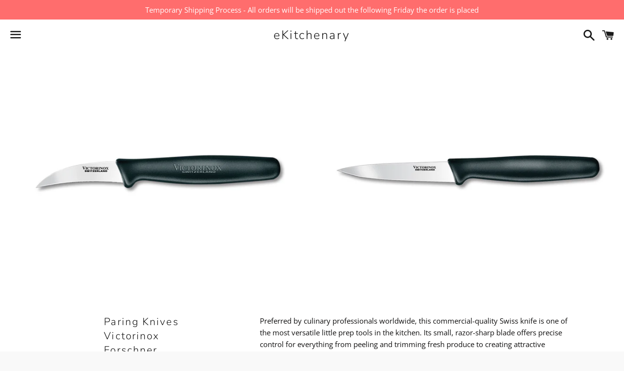

--- FILE ---
content_type: text/html; charset=utf-8
request_url: https://www.ekitchenary.com/products/pairing-knives-victorinox-forschner
body_size: 21610
content:
<!doctype html>
<html class="no-js" lang="en">
<head>

  <meta charset="utf-8">
  <meta http-equiv="X-UA-Compatible" content="IE=edge">
  <meta name="viewport" content="width=device-width,initial-scale=1">

  <meta name="theme-color" content="#ffffff">

  

  <link rel="canonical" href="https://www.ekitchenary.com/products/pairing-knives-victorinox-forschner">

  <title>
  Paring Knives Victorinox Forschner &ndash; eKitchenary
  </title>

  
    <meta name="description" content="Preferred by culinary professionals worldwide, this commercial-quality Swiss knife is one of the most versatile little prep tools in the kitchen. Its small, razor-sharp blade offers precise control for everything from peeling and trimming fresh produce to creating attractive garnishes. Mirror-polish high-carbon stainle">
  

  <!-- /snippets/social-meta-tags.liquid -->




<meta property="og:site_name" content="eKitchenary">
<meta property="og:url" content="https://www.ekitchenary.com/products/pairing-knives-victorinox-forschner">
<meta property="og:title" content="Paring Knives Victorinox Forschner">
<meta property="og:type" content="product">
<meta property="og:description" content="Preferred by culinary professionals worldwide, this commercial-quality Swiss knife is one of the most versatile little prep tools in the kitchen. Its small, razor-sharp blade offers precise control for everything from peeling and trimming fresh produce to creating attractive garnishes. Mirror-polish high-carbon stainle">

  <meta property="og:price:amount" content="0.00">
  <meta property="og:price:currency" content="USD">

<meta property="og:image" content="http://www.ekitchenary.com/cdn/shop/products/40606_1200x1200.jpg?v=1609791712"><meta property="og:image" content="http://www.ekitchenary.com/cdn/shop/products/40600_1200x1200.jpg?v=1609791712"><meta property="og:image" content="http://www.ekitchenary.com/cdn/shop/products/40501_1200x1200.jpg?v=1609791712">
<meta property="og:image:secure_url" content="https://www.ekitchenary.com/cdn/shop/products/40606_1200x1200.jpg?v=1609791712"><meta property="og:image:secure_url" content="https://www.ekitchenary.com/cdn/shop/products/40600_1200x1200.jpg?v=1609791712"><meta property="og:image:secure_url" content="https://www.ekitchenary.com/cdn/shop/products/40501_1200x1200.jpg?v=1609791712">


<meta name="twitter:card" content="summary_large_image">
<meta name="twitter:title" content="Paring Knives Victorinox Forschner">
<meta name="twitter:description" content="Preferred by culinary professionals worldwide, this commercial-quality Swiss knife is one of the most versatile little prep tools in the kitchen. Its small, razor-sharp blade offers precise control for everything from peeling and trimming fresh produce to creating attractive garnishes. Mirror-polish high-carbon stainle">


  <link href="//www.ekitchenary.com/cdn/shop/t/23/assets/theme.scss.css?v=111372093778016949331759259397" rel="stylesheet" type="text/css" media="all" />

  <script>
    window.theme = window.theme || {};
    theme.strings = {
      cartEmpty: "Your cart is currently empty.",
      savingHtml: "You're saving [savings]",
      addToCart: "Add to cart",
      soldOut: "Sold out",
      unavailable: "Unavailable",
      addressError: "Error looking up that address",
      addressNoResults: "No results for that address",
      addressQueryLimit: "You have exceeded the Google API usage limit. Consider upgrading to a \u003ca href=\"https:\/\/developers.google.com\/maps\/premium\/usage-limits\"\u003ePremium Plan\u003c\/a\u003e.",
      authError: "There was a problem authenticating your Google Maps API Key."
    };
    theme.settings = {
      cartType: "drawer",
      moneyFormat: "$ {{amount}}"
    };
  </script>

  <script src="//www.ekitchenary.com/cdn/shop/t/23/assets/lazysizes.min.js?v=155223123402716617051585792543" async="async"></script>

  

  <script src="//www.ekitchenary.com/cdn/shop/t/23/assets/vendor.js?v=141188699437036237251585792544" defer="defer"></script>

  <script src="//www.ekitchenary.com/cdn/shopifycloud/storefront/assets/themes_support/option_selection-b017cd28.js" defer="defer"></script>

  <script src="//www.ekitchenary.com/cdn/shop/t/23/assets/theme.js?v=63561349323262567961585805551" defer="defer"></script>

  <script>window.performance && window.performance.mark && window.performance.mark('shopify.content_for_header.start');</script><meta id="shopify-digital-wallet" name="shopify-digital-wallet" content="/9961350/digital_wallets/dialog">
<meta name="shopify-checkout-api-token" content="648007982ec306b4767152349121bb57">
<meta id="in-context-paypal-metadata" data-shop-id="9961350" data-venmo-supported="false" data-environment="production" data-locale="en_US" data-paypal-v4="true" data-currency="USD">
<link rel="alternate" type="application/json+oembed" href="https://www.ekitchenary.com/products/pairing-knives-victorinox-forschner.oembed">
<script async="async" src="/checkouts/internal/preloads.js?locale=en-US"></script>
<link rel="preconnect" href="https://shop.app" crossorigin="anonymous">
<script async="async" src="https://shop.app/checkouts/internal/preloads.js?locale=en-US&shop_id=9961350" crossorigin="anonymous"></script>
<script id="shopify-features" type="application/json">{"accessToken":"648007982ec306b4767152349121bb57","betas":["rich-media-storefront-analytics"],"domain":"www.ekitchenary.com","predictiveSearch":true,"shopId":9961350,"locale":"en"}</script>
<script>var Shopify = Shopify || {};
Shopify.shop = "ekitchenary.myshopify.com";
Shopify.locale = "en";
Shopify.currency = {"active":"USD","rate":"1.0"};
Shopify.country = "US";
Shopify.theme = {"name":"Boundless","id":80976511053,"schema_name":"Boundless","schema_version":"9.0.10","theme_store_id":766,"role":"main"};
Shopify.theme.handle = "null";
Shopify.theme.style = {"id":null,"handle":null};
Shopify.cdnHost = "www.ekitchenary.com/cdn";
Shopify.routes = Shopify.routes || {};
Shopify.routes.root = "/";</script>
<script type="module">!function(o){(o.Shopify=o.Shopify||{}).modules=!0}(window);</script>
<script>!function(o){function n(){var o=[];function n(){o.push(Array.prototype.slice.apply(arguments))}return n.q=o,n}var t=o.Shopify=o.Shopify||{};t.loadFeatures=n(),t.autoloadFeatures=n()}(window);</script>
<script>
  window.ShopifyPay = window.ShopifyPay || {};
  window.ShopifyPay.apiHost = "shop.app\/pay";
  window.ShopifyPay.redirectState = null;
</script>
<script id="shop-js-analytics" type="application/json">{"pageType":"product"}</script>
<script defer="defer" async type="module" src="//www.ekitchenary.com/cdn/shopifycloud/shop-js/modules/v2/client.init-shop-cart-sync_BT-GjEfc.en.esm.js"></script>
<script defer="defer" async type="module" src="//www.ekitchenary.com/cdn/shopifycloud/shop-js/modules/v2/chunk.common_D58fp_Oc.esm.js"></script>
<script defer="defer" async type="module" src="//www.ekitchenary.com/cdn/shopifycloud/shop-js/modules/v2/chunk.modal_xMitdFEc.esm.js"></script>
<script type="module">
  await import("//www.ekitchenary.com/cdn/shopifycloud/shop-js/modules/v2/client.init-shop-cart-sync_BT-GjEfc.en.esm.js");
await import("//www.ekitchenary.com/cdn/shopifycloud/shop-js/modules/v2/chunk.common_D58fp_Oc.esm.js");
await import("//www.ekitchenary.com/cdn/shopifycloud/shop-js/modules/v2/chunk.modal_xMitdFEc.esm.js");

  window.Shopify.SignInWithShop?.initShopCartSync?.({"fedCMEnabled":true,"windoidEnabled":true});

</script>
<script>
  window.Shopify = window.Shopify || {};
  if (!window.Shopify.featureAssets) window.Shopify.featureAssets = {};
  window.Shopify.featureAssets['shop-js'] = {"shop-cart-sync":["modules/v2/client.shop-cart-sync_DZOKe7Ll.en.esm.js","modules/v2/chunk.common_D58fp_Oc.esm.js","modules/v2/chunk.modal_xMitdFEc.esm.js"],"init-fed-cm":["modules/v2/client.init-fed-cm_B6oLuCjv.en.esm.js","modules/v2/chunk.common_D58fp_Oc.esm.js","modules/v2/chunk.modal_xMitdFEc.esm.js"],"shop-cash-offers":["modules/v2/client.shop-cash-offers_D2sdYoxE.en.esm.js","modules/v2/chunk.common_D58fp_Oc.esm.js","modules/v2/chunk.modal_xMitdFEc.esm.js"],"shop-login-button":["modules/v2/client.shop-login-button_QeVjl5Y3.en.esm.js","modules/v2/chunk.common_D58fp_Oc.esm.js","modules/v2/chunk.modal_xMitdFEc.esm.js"],"pay-button":["modules/v2/client.pay-button_DXTOsIq6.en.esm.js","modules/v2/chunk.common_D58fp_Oc.esm.js","modules/v2/chunk.modal_xMitdFEc.esm.js"],"shop-button":["modules/v2/client.shop-button_DQZHx9pm.en.esm.js","modules/v2/chunk.common_D58fp_Oc.esm.js","modules/v2/chunk.modal_xMitdFEc.esm.js"],"avatar":["modules/v2/client.avatar_BTnouDA3.en.esm.js"],"init-windoid":["modules/v2/client.init-windoid_CR1B-cfM.en.esm.js","modules/v2/chunk.common_D58fp_Oc.esm.js","modules/v2/chunk.modal_xMitdFEc.esm.js"],"init-shop-for-new-customer-accounts":["modules/v2/client.init-shop-for-new-customer-accounts_C_vY_xzh.en.esm.js","modules/v2/client.shop-login-button_QeVjl5Y3.en.esm.js","modules/v2/chunk.common_D58fp_Oc.esm.js","modules/v2/chunk.modal_xMitdFEc.esm.js"],"init-shop-email-lookup-coordinator":["modules/v2/client.init-shop-email-lookup-coordinator_BI7n9ZSv.en.esm.js","modules/v2/chunk.common_D58fp_Oc.esm.js","modules/v2/chunk.modal_xMitdFEc.esm.js"],"init-shop-cart-sync":["modules/v2/client.init-shop-cart-sync_BT-GjEfc.en.esm.js","modules/v2/chunk.common_D58fp_Oc.esm.js","modules/v2/chunk.modal_xMitdFEc.esm.js"],"shop-toast-manager":["modules/v2/client.shop-toast-manager_DiYdP3xc.en.esm.js","modules/v2/chunk.common_D58fp_Oc.esm.js","modules/v2/chunk.modal_xMitdFEc.esm.js"],"init-customer-accounts":["modules/v2/client.init-customer-accounts_D9ZNqS-Q.en.esm.js","modules/v2/client.shop-login-button_QeVjl5Y3.en.esm.js","modules/v2/chunk.common_D58fp_Oc.esm.js","modules/v2/chunk.modal_xMitdFEc.esm.js"],"init-customer-accounts-sign-up":["modules/v2/client.init-customer-accounts-sign-up_iGw4briv.en.esm.js","modules/v2/client.shop-login-button_QeVjl5Y3.en.esm.js","modules/v2/chunk.common_D58fp_Oc.esm.js","modules/v2/chunk.modal_xMitdFEc.esm.js"],"shop-follow-button":["modules/v2/client.shop-follow-button_CqMgW2wH.en.esm.js","modules/v2/chunk.common_D58fp_Oc.esm.js","modules/v2/chunk.modal_xMitdFEc.esm.js"],"checkout-modal":["modules/v2/client.checkout-modal_xHeaAweL.en.esm.js","modules/v2/chunk.common_D58fp_Oc.esm.js","modules/v2/chunk.modal_xMitdFEc.esm.js"],"shop-login":["modules/v2/client.shop-login_D91U-Q7h.en.esm.js","modules/v2/chunk.common_D58fp_Oc.esm.js","modules/v2/chunk.modal_xMitdFEc.esm.js"],"lead-capture":["modules/v2/client.lead-capture_BJmE1dJe.en.esm.js","modules/v2/chunk.common_D58fp_Oc.esm.js","modules/v2/chunk.modal_xMitdFEc.esm.js"],"payment-terms":["modules/v2/client.payment-terms_Ci9AEqFq.en.esm.js","modules/v2/chunk.common_D58fp_Oc.esm.js","modules/v2/chunk.modal_xMitdFEc.esm.js"]};
</script>
<script>(function() {
  var isLoaded = false;
  function asyncLoad() {
    if (isLoaded) return;
    isLoaded = true;
    var urls = ["https:\/\/buy-me-cdn.makeprosimp.com\/v2\/app.min.js?v=v2\u0026shop=ekitchenary.myshopify.com","https:\/\/fastcheckout.sweetecom.com\/static\/js\/loader.js?shop=ekitchenary.myshopify.com","https:\/\/cdn.jsdelivr.net\/gh\/apphq\/slidecart-dist@master\/slidecarthq-forward.js?4\u0026shop=ekitchenary.myshopify.com","https:\/\/cks3.amplifiedcdn.com\/ckjs.production.min.js?unique_id=ekitchenary.myshopify.com\u0026shop=ekitchenary.myshopify.com","https:\/\/ccjs.amplifiedcdn.com\/ccjs.umd.js?unique_id=ekitchenary.myshopify.com\u0026shop=ekitchenary.myshopify.com"];
    for (var i = 0; i < urls.length; i++) {
      var s = document.createElement('script');
      s.type = 'text/javascript';
      s.async = true;
      s.src = urls[i];
      var x = document.getElementsByTagName('script')[0];
      x.parentNode.insertBefore(s, x);
    }
  };
  if(window.attachEvent) {
    window.attachEvent('onload', asyncLoad);
  } else {
    window.addEventListener('load', asyncLoad, false);
  }
})();</script>
<script id="__st">var __st={"a":9961350,"offset":-28800,"reqid":"936f355a-0065-48c2-bc3b-b50618c0dea1-1769230833","pageurl":"www.ekitchenary.com\/products\/pairing-knives-victorinox-forschner","u":"d22a7f77a2f0","p":"product","rtyp":"product","rid":3192022659};</script>
<script>window.ShopifyPaypalV4VisibilityTracking = true;</script>
<script id="captcha-bootstrap">!function(){'use strict';const t='contact',e='account',n='new_comment',o=[[t,t],['blogs',n],['comments',n],[t,'customer']],c=[[e,'customer_login'],[e,'guest_login'],[e,'recover_customer_password'],[e,'create_customer']],r=t=>t.map((([t,e])=>`form[action*='/${t}']:not([data-nocaptcha='true']) input[name='form_type'][value='${e}']`)).join(','),a=t=>()=>t?[...document.querySelectorAll(t)].map((t=>t.form)):[];function s(){const t=[...o],e=r(t);return a(e)}const i='password',u='form_key',d=['recaptcha-v3-token','g-recaptcha-response','h-captcha-response',i],f=()=>{try{return window.sessionStorage}catch{return}},m='__shopify_v',_=t=>t.elements[u];function p(t,e,n=!1){try{const o=window.sessionStorage,c=JSON.parse(o.getItem(e)),{data:r}=function(t){const{data:e,action:n}=t;return t[m]||n?{data:e,action:n}:{data:t,action:n}}(c);for(const[e,n]of Object.entries(r))t.elements[e]&&(t.elements[e].value=n);n&&o.removeItem(e)}catch(o){console.error('form repopulation failed',{error:o})}}const l='form_type',E='cptcha';function T(t){t.dataset[E]=!0}const w=window,h=w.document,L='Shopify',v='ce_forms',y='captcha';let A=!1;((t,e)=>{const n=(g='f06e6c50-85a8-45c8-87d0-21a2b65856fe',I='https://cdn.shopify.com/shopifycloud/storefront-forms-hcaptcha/ce_storefront_forms_captcha_hcaptcha.v1.5.2.iife.js',D={infoText:'Protected by hCaptcha',privacyText:'Privacy',termsText:'Terms'},(t,e,n)=>{const o=w[L][v],c=o.bindForm;if(c)return c(t,g,e,D).then(n);var r;o.q.push([[t,g,e,D],n]),r=I,A||(h.body.append(Object.assign(h.createElement('script'),{id:'captcha-provider',async:!0,src:r})),A=!0)});var g,I,D;w[L]=w[L]||{},w[L][v]=w[L][v]||{},w[L][v].q=[],w[L][y]=w[L][y]||{},w[L][y].protect=function(t,e){n(t,void 0,e),T(t)},Object.freeze(w[L][y]),function(t,e,n,w,h,L){const[v,y,A,g]=function(t,e,n){const i=e?o:[],u=t?c:[],d=[...i,...u],f=r(d),m=r(i),_=r(d.filter((([t,e])=>n.includes(e))));return[a(f),a(m),a(_),s()]}(w,h,L),I=t=>{const e=t.target;return e instanceof HTMLFormElement?e:e&&e.form},D=t=>v().includes(t);t.addEventListener('submit',(t=>{const e=I(t);if(!e)return;const n=D(e)&&!e.dataset.hcaptchaBound&&!e.dataset.recaptchaBound,o=_(e),c=g().includes(e)&&(!o||!o.value);(n||c)&&t.preventDefault(),c&&!n&&(function(t){try{if(!f())return;!function(t){const e=f();if(!e)return;const n=_(t);if(!n)return;const o=n.value;o&&e.removeItem(o)}(t);const e=Array.from(Array(32),(()=>Math.random().toString(36)[2])).join('');!function(t,e){_(t)||t.append(Object.assign(document.createElement('input'),{type:'hidden',name:u})),t.elements[u].value=e}(t,e),function(t,e){const n=f();if(!n)return;const o=[...t.querySelectorAll(`input[type='${i}']`)].map((({name:t})=>t)),c=[...d,...o],r={};for(const[a,s]of new FormData(t).entries())c.includes(a)||(r[a]=s);n.setItem(e,JSON.stringify({[m]:1,action:t.action,data:r}))}(t,e)}catch(e){console.error('failed to persist form',e)}}(e),e.submit())}));const S=(t,e)=>{t&&!t.dataset[E]&&(n(t,e.some((e=>e===t))),T(t))};for(const o of['focusin','change'])t.addEventListener(o,(t=>{const e=I(t);D(e)&&S(e,y())}));const B=e.get('form_key'),M=e.get(l),P=B&&M;t.addEventListener('DOMContentLoaded',(()=>{const t=y();if(P)for(const e of t)e.elements[l].value===M&&p(e,B);[...new Set([...A(),...v().filter((t=>'true'===t.dataset.shopifyCaptcha))])].forEach((e=>S(e,t)))}))}(h,new URLSearchParams(w.location.search),n,t,e,['guest_login'])})(!0,!0)}();</script>
<script integrity="sha256-4kQ18oKyAcykRKYeNunJcIwy7WH5gtpwJnB7kiuLZ1E=" data-source-attribution="shopify.loadfeatures" defer="defer" src="//www.ekitchenary.com/cdn/shopifycloud/storefront/assets/storefront/load_feature-a0a9edcb.js" crossorigin="anonymous"></script>
<script crossorigin="anonymous" defer="defer" src="//www.ekitchenary.com/cdn/shopifycloud/storefront/assets/shopify_pay/storefront-65b4c6d7.js?v=20250812"></script>
<script data-source-attribution="shopify.dynamic_checkout.dynamic.init">var Shopify=Shopify||{};Shopify.PaymentButton=Shopify.PaymentButton||{isStorefrontPortableWallets:!0,init:function(){window.Shopify.PaymentButton.init=function(){};var t=document.createElement("script");t.src="https://www.ekitchenary.com/cdn/shopifycloud/portable-wallets/latest/portable-wallets.en.js",t.type="module",document.head.appendChild(t)}};
</script>
<script data-source-attribution="shopify.dynamic_checkout.buyer_consent">
  function portableWalletsHideBuyerConsent(e){var t=document.getElementById("shopify-buyer-consent"),n=document.getElementById("shopify-subscription-policy-button");t&&n&&(t.classList.add("hidden"),t.setAttribute("aria-hidden","true"),n.removeEventListener("click",e))}function portableWalletsShowBuyerConsent(e){var t=document.getElementById("shopify-buyer-consent"),n=document.getElementById("shopify-subscription-policy-button");t&&n&&(t.classList.remove("hidden"),t.removeAttribute("aria-hidden"),n.addEventListener("click",e))}window.Shopify?.PaymentButton&&(window.Shopify.PaymentButton.hideBuyerConsent=portableWalletsHideBuyerConsent,window.Shopify.PaymentButton.showBuyerConsent=portableWalletsShowBuyerConsent);
</script>
<script data-source-attribution="shopify.dynamic_checkout.cart.bootstrap">document.addEventListener("DOMContentLoaded",(function(){function t(){return document.querySelector("shopify-accelerated-checkout-cart, shopify-accelerated-checkout")}if(t())Shopify.PaymentButton.init();else{new MutationObserver((function(e,n){t()&&(Shopify.PaymentButton.init(),n.disconnect())})).observe(document.body,{childList:!0,subtree:!0})}}));
</script>
<link id="shopify-accelerated-checkout-styles" rel="stylesheet" media="screen" href="https://www.ekitchenary.com/cdn/shopifycloud/portable-wallets/latest/accelerated-checkout-backwards-compat.css" crossorigin="anonymous">
<style id="shopify-accelerated-checkout-cart">
        #shopify-buyer-consent {
  margin-top: 1em;
  display: inline-block;
  width: 100%;
}

#shopify-buyer-consent.hidden {
  display: none;
}

#shopify-subscription-policy-button {
  background: none;
  border: none;
  padding: 0;
  text-decoration: underline;
  font-size: inherit;
  cursor: pointer;
}

#shopify-subscription-policy-button::before {
  box-shadow: none;
}

      </style>

<script>window.performance && window.performance.mark && window.performance.mark('shopify.content_for_header.end');</script>



				        <style>
				            .intl-tel-input .country-list .country-name,.intl-tel-input .country-list .dial-code,.intl-tel-input .country-list .flag-box{vertical-align:middle }.intl-tel-input{position:relative;display:block }.intl-tel-input *{box-sizing:border-box;-moz-box-sizing:border-box }.intl-tel-input .hide{display:none }.intl-tel-input .v-hide{visibility:hidden }.intl-tel-input input,.intl-tel-input input[type=tel],.intl-tel-input input[type=text]{position:relative;z-index:0;margin-top:0!important;margin-bottom:0!important;padding-right:36px;margin-right:0 }.intl-tel-input .flag-container{position:absolute;top:0;bottom:0;right:0;padding:1px }.intl-tel-input .selected-flag{z-index:1;position:relative;width:36px;height:100%;padding:0 0 0 8px }.intl-tel-input .selected-flag .iti-flag{position:absolute;top:0;bottom:0;margin:auto }.intl-tel-input .selected-flag .iti-arrow{position:absolute;top:50%;margin-top:-2px;right:6px;width:0;height:0;border-left:3px solid transparent;border-right:3px solid transparent;border-top:4px solid #555 }.intl-tel-input .selected-flag .iti-arrow.up{border-top:none;border-bottom:4px solid #555 }.intl-tel-input .country-list{position:absolute;z-index:2;list-style:none;text-align:left;padding:0;margin:0 0 0 -1px;box-shadow:1px 1px 4px rgba(0,0,0,.2);background-color:#fff;border:1px solid #CCC;white-space:nowrap;max-height:200px;overflow-y:scroll }.intl-tel-input .country-list .country.highlight,.intl-tel-input.allow-dropdown .flag-container:hover .selected-flag{background-color:rgba(0,0,0,.05) }.intl-tel-input .country-list.dropup{bottom:100%;margin-bottom:-1px }.intl-tel-input .country-list .flag-box{display:inline-block;width:20px }@media (max-width:500px){.intl-tel-input .country-list{white-space:normal }}.intl-tel-input .country-list .divider{padding-bottom:5px;margin-bottom:5px;border-bottom:1px solid #CCC }.intl-tel-input .country-list .country{padding:5px 10px }.intl-tel-input .country-list .country .dial-code{color:#999 }.intl-tel-input .country-list .country-name,.intl-tel-input .country-list .flag-box{margin-right:6px }.intl-tel-input.allow-dropdown input,.intl-tel-input.allow-dropdown input[type=tel],.intl-tel-input.allow-dropdown input[type=text],.intl-tel-input.separate-dial-code input,.intl-tel-input.separate-dial-code input[type=tel],.intl-tel-input.separate-dial-code input[type=text]{padding-right:6px;padding-left:52px;margin-left:0 }.intl-tel-input.allow-dropdown .flag-container,.intl-tel-input.separate-dial-code .flag-container{right:auto;left:0 }.intl-tel-input.allow-dropdown .selected-flag,.intl-tel-input.separate-dial-code .selected-flag{width:46px }.intl-tel-input.allow-dropdown .flag-container:hover{cursor:pointer }.intl-tel-input.allow-dropdown input[disabled]+.flag-container:hover,.intl-tel-input.allow-dropdown input[readonly]+.flag-container:hover{cursor:default }.intl-tel-input.allow-dropdown input[disabled]+.flag-container:hover .selected-flag,.intl-tel-input.allow-dropdown input[readonly]+.flag-container:hover .selected-flag{background-color:transparent }.intl-tel-input.separate-dial-code .selected-flag{background-color:rgba(0,0,0,.05);display:table }.intl-tel-input.separate-dial-code .selected-dial-code{display:table-cell;vertical-align:middle;padding-left:28px }.intl-tel-input.separate-dial-code.iti-sdc-2 input,.intl-tel-input.separate-dial-code.iti-sdc-2 input[type=tel],.intl-tel-input.separate-dial-code.iti-sdc-2 input[type=text]{padding-left:66px }.intl-tel-input.separate-dial-code.iti-sdc-2 .selected-flag{width:60px }.intl-tel-input.separate-dial-code.allow-dropdown.iti-sdc-2 input,.intl-tel-input.separate-dial-code.allow-dropdown.iti-sdc-2 input[type=tel],.intl-tel-input.separate-dial-code.allow-dropdown.iti-sdc-2 input[type=text]{padding-left:76px }.intl-tel-input.separate-dial-code.allow-dropdown.iti-sdc-2 .selected-flag{width:70px }.intl-tel-input.separate-dial-code.iti-sdc-3 input,.intl-tel-input.separate-dial-code.iti-sdc-3 input[type=tel],.intl-tel-input.separate-dial-code.iti-sdc-3 input[type=text]{padding-left:74px }.intl-tel-input.separate-dial-code.iti-sdc-3 .selected-flag{width:68px }.intl-tel-input.separate-dial-code.allow-dropdown.iti-sdc-3 input,.intl-tel-input.separate-dial-code.allow-dropdown.iti-sdc-3 input[type=tel],.intl-tel-input.separate-dial-code.allow-dropdown.iti-sdc-3 input[type=text]{padding-left:84px }.intl-tel-input.separate-dial-code.allow-dropdown.iti-sdc-3 .selected-flag{width:78px }.intl-tel-input.separate-dial-code.iti-sdc-4 input,.intl-tel-input.separate-dial-code.iti-sdc-4 input[type=tel],.intl-tel-input.separate-dial-code.iti-sdc-4 input[type=text]{padding-left:82px }.intl-tel-input.separate-dial-code.iti-sdc-4 .selected-flag{width:76px }.intl-tel-input.separate-dial-code.allow-dropdown.iti-sdc-4 input,.intl-tel-input.separate-dial-code.allow-dropdown.iti-sdc-4 input[type=tel],.intl-tel-input.separate-dial-code.allow-dropdown.iti-sdc-4 input[type=text]{padding-left:92px }.intl-tel-input.separate-dial-code.allow-dropdown.iti-sdc-4 .selected-flag{width:86px }.intl-tel-input.separate-dial-code.iti-sdc-5 input,.intl-tel-input.separate-dial-code.iti-sdc-5 input[type=tel],.intl-tel-input.separate-dial-code.iti-sdc-5 input[type=text]{padding-left:90px }.intl-tel-input.separate-dial-code.iti-sdc-5 .selected-flag{width:84px }.intl-tel-input.separate-dial-code.allow-dropdown.iti-sdc-5 input,.intl-tel-input.separate-dial-code.allow-dropdown.iti-sdc-5 input[type=tel],.intl-tel-input.separate-dial-code.allow-dropdown.iti-sdc-5 input[type=text]{padding-left:100px }.intl-tel-input.separate-dial-code.allow-dropdown.iti-sdc-5 .selected-flag{width:94px }.intl-tel-input.iti-container{position:absolute;top:-1000px;left:-1000px;z-index:1060;padding:1px }.intl-tel-input.iti-container:hover{cursor:pointer }.iti-mobile .intl-tel-input.iti-container{top:30px;bottom:30px;left:30px;right:30px;position:fixed; z-index: 99999;}.iti-mobile .intl-tel-input .country-list{max-height:100%;width:100% }.iti-mobile .intl-tel-input .country-list .country{padding:10px;line-height:1.5em }.iti-flag{width:20px }.iti-flag.be{width:18px }.iti-flag.ch{width:15px }.iti-flag.mc{width:19px }.iti-flag.ac{height:10px;background-position:0 0 }.iti-flag.ad{height:14px;background-position:-22px 0 }.iti-flag.ae{height:10px;background-position:-44px 0 }.iti-flag.af{height:14px;background-position:-66px 0 }.iti-flag.ag{height:14px;background-position:-88px 0 }.iti-flag.ai{height:10px;background-position:-110px 0 }.iti-flag.al{height:15px;background-position:-132px 0 }.iti-flag.am{height:10px;background-position:-154px 0 }.iti-flag.ao{height:14px;background-position:-176px 0 }.iti-flag.aq{height:14px;background-position:-198px 0 }.iti-flag.ar{height:13px;background-position:-220px 0 }.iti-flag.as{height:10px;background-position:-242px 0 }.iti-flag.at{height:14px;background-position:-264px 0 }.iti-flag.au{height:10px;background-position:-286px 0 }.iti-flag.aw{height:14px;background-position:-308px 0 }.iti-flag.ax{height:13px;background-position:-330px 0 }.iti-flag.az{height:10px;background-position:-352px 0 }.iti-flag.ba{height:10px;background-position:-374px 0 }.iti-flag.bb{height:14px;background-position:-396px 0 }.iti-flag.bd{height:12px;background-position:-418px 0 }.iti-flag.be{height:15px;background-position:-440px 0 }.iti-flag.bf{height:14px;background-position:-460px 0 }.iti-flag.bg{height:12px;background-position:-482px 0 }.iti-flag.bh{height:12px;background-position:-504px 0 }.iti-flag.bi{height:12px;background-position:-526px 0 }.iti-flag.bj{height:14px;background-position:-548px 0 }.iti-flag.bl{height:14px;background-position:-570px 0 }.iti-flag.bm{height:10px;background-position:-592px 0 }.iti-flag.bn{height:10px;background-position:-614px 0 }.iti-flag.bo{height:14px;background-position:-636px 0 }.iti-flag.bq{height:14px;background-position:-658px 0 }.iti-flag.br{height:14px;background-position:-680px 0 }.iti-flag.bs{height:10px;background-position:-702px 0 }.iti-flag.bt{height:14px;background-position:-724px 0 }.iti-flag.bv{height:15px;background-position:-746px 0 }.iti-flag.bw{height:14px;background-position:-768px 0 }.iti-flag.by{height:10px;background-position:-790px 0 }.iti-flag.bz{height:14px;background-position:-812px 0 }.iti-flag.ca{height:10px;background-position:-834px 0 }.iti-flag.cc{height:10px;background-position:-856px 0 }.iti-flag.cd{height:15px;background-position:-878px 0 }.iti-flag.cf{height:14px;background-position:-900px 0 }.iti-flag.cg{height:14px;background-position:-922px 0 }.iti-flag.ch{height:15px;background-position:-944px 0 }.iti-flag.ci{height:14px;background-position:-961px 0 }.iti-flag.ck{height:10px;background-position:-983px 0 }.iti-flag.cl{height:14px;background-position:-1005px 0 }.iti-flag.cm{height:14px;background-position:-1027px 0 }.iti-flag.cn{height:14px;background-position:-1049px 0 }.iti-flag.co{height:14px;background-position:-1071px 0 }.iti-flag.cp{height:14px;background-position:-1093px 0 }.iti-flag.cr{height:12px;background-position:-1115px 0 }.iti-flag.cu{height:10px;background-position:-1137px 0 }.iti-flag.cv{height:12px;background-position:-1159px 0 }.iti-flag.cw{height:14px;background-position:-1181px 0 }.iti-flag.cx{height:10px;background-position:-1203px 0 }.iti-flag.cy{height:14px;background-position:-1225px 0 }.iti-flag.cz{height:14px;background-position:-1247px 0 }.iti-flag.de{height:12px;background-position:-1269px 0 }.iti-flag.dg{height:10px;background-position:-1291px 0 }.iti-flag.dj{height:14px;background-position:-1313px 0 }.iti-flag.dk{height:15px;background-position:-1335px 0 }.iti-flag.dm{height:10px;background-position:-1357px 0 }.iti-flag.do{height:14px;background-position:-1379px 0 }.iti-flag.dz{height:14px;background-position:-1401px 0 }.iti-flag.ea{height:14px;background-position:-1423px 0 }.iti-flag.ec{height:14px;background-position:-1445px 0 }.iti-flag.ee{height:13px;background-position:-1467px 0 }.iti-flag.eg{height:14px;background-position:-1489px 0 }.iti-flag.eh{height:10px;background-position:-1511px 0 }.iti-flag.er{height:10px;background-position:-1533px 0 }.iti-flag.es{height:14px;background-position:-1555px 0 }.iti-flag.et{height:10px;background-position:-1577px 0 }.iti-flag.eu{height:14px;background-position:-1599px 0 }.iti-flag.fi{height:12px;background-position:-1621px 0 }.iti-flag.fj{height:10px;background-position:-1643px 0 }.iti-flag.fk{height:10px;background-position:-1665px 0 }.iti-flag.fm{height:11px;background-position:-1687px 0 }.iti-flag.fo{height:15px;background-position:-1709px 0 }.iti-flag.fr{height:14px;background-position:-1731px 0 }.iti-flag.ga{height:15px;background-position:-1753px 0 }.iti-flag.gb{height:10px;background-position:-1775px 0 }.iti-flag.gd{height:12px;background-position:-1797px 0 }.iti-flag.ge{height:14px;background-position:-1819px 0 }.iti-flag.gf{height:14px;background-position:-1841px 0 }.iti-flag.gg{height:14px;background-position:-1863px 0 }.iti-flag.gh{height:14px;background-position:-1885px 0 }.iti-flag.gi{height:10px;background-position:-1907px 0 }.iti-flag.gl{height:14px;background-position:-1929px 0 }.iti-flag.gm{height:14px;background-position:-1951px 0 }.iti-flag.gn{height:14px;background-position:-1973px 0 }.iti-flag.gp{height:14px;background-position:-1995px 0 }.iti-flag.gq{height:14px;background-position:-2017px 0 }.iti-flag.gr{height:14px;background-position:-2039px 0 }.iti-flag.gs{height:10px;background-position:-2061px 0 }.iti-flag.gt{height:13px;background-position:-2083px 0 }.iti-flag.gu{height:11px;background-position:-2105px 0 }.iti-flag.gw{height:10px;background-position:-2127px 0 }.iti-flag.gy{height:12px;background-position:-2149px 0 }.iti-flag.hk{height:14px;background-position:-2171px 0 }.iti-flag.hm{height:10px;background-position:-2193px 0 }.iti-flag.hn{height:10px;background-position:-2215px 0 }.iti-flag.hr{height:10px;background-position:-2237px 0 }.iti-flag.ht{height:12px;background-position:-2259px 0 }.iti-flag.hu{height:10px;background-position:-2281px 0 }.iti-flag.ic{height:14px;background-position:-2303px 0 }.iti-flag.id{height:14px;background-position:-2325px 0 }.iti-flag.ie{height:10px;background-position:-2347px 0 }.iti-flag.il{height:15px;background-position:-2369px 0 }.iti-flag.im{height:10px;background-position:-2391px 0 }.iti-flag.in{height:14px;background-position:-2413px 0 }.iti-flag.io{height:10px;background-position:-2435px 0 }.iti-flag.iq{height:14px;background-position:-2457px 0 }.iti-flag.ir{height:12px;background-position:-2479px 0 }.iti-flag.is{height:15px;background-position:-2501px 0 }.iti-flag.it{height:14px;background-position:-2523px 0 }.iti-flag.je{height:12px;background-position:-2545px 0 }.iti-flag.jm{height:10px;background-position:-2567px 0 }.iti-flag.jo{height:10px;background-position:-2589px 0 }.iti-flag.jp{height:14px;background-position:-2611px 0 }.iti-flag.ke{height:14px;background-position:-2633px 0 }.iti-flag.kg{height:12px;background-position:-2655px 0 }.iti-flag.kh{height:13px;background-position:-2677px 0 }.iti-flag.ki{height:10px;background-position:-2699px 0 }.iti-flag.km{height:12px;background-position:-2721px 0 }.iti-flag.kn{height:14px;background-position:-2743px 0 }.iti-flag.kp{height:10px;background-position:-2765px 0 }.iti-flag.kr{height:14px;background-position:-2787px 0 }.iti-flag.kw{height:10px;background-position:-2809px 0 }.iti-flag.ky{height:10px;background-position:-2831px 0 }.iti-flag.kz{height:10px;background-position:-2853px 0 }.iti-flag.la{height:14px;background-position:-2875px 0 }.iti-flag.lb{height:14px;background-position:-2897px 0 }.iti-flag.lc{height:10px;background-position:-2919px 0 }.iti-flag.li{height:12px;background-position:-2941px 0 }.iti-flag.lk{height:10px;background-position:-2963px 0 }.iti-flag.lr{height:11px;background-position:-2985px 0 }.iti-flag.ls{height:14px;background-position:-3007px 0 }.iti-flag.lt{height:12px;background-position:-3029px 0 }.iti-flag.lu{height:12px;background-position:-3051px 0 }.iti-flag.lv{height:10px;background-position:-3073px 0 }.iti-flag.ly{height:10px;background-position:-3095px 0 }.iti-flag.ma{height:14px;background-position:-3117px 0 }.iti-flag.mc{height:15px;background-position:-3139px 0 }.iti-flag.md{height:10px;background-position:-3160px 0 }.iti-flag.me{height:10px;background-position:-3182px 0 }.iti-flag.mf{height:14px;background-position:-3204px 0 }.iti-flag.mg{height:14px;background-position:-3226px 0 }.iti-flag.mh{height:11px;background-position:-3248px 0 }.iti-flag.mk{height:10px;background-position:-3270px 0 }.iti-flag.ml{height:14px;background-position:-3292px 0 }.iti-flag.mm{height:14px;background-position:-3314px 0 }.iti-flag.mn{height:10px;background-position:-3336px 0 }.iti-flag.mo{height:14px;background-position:-3358px 0 }.iti-flag.mp{height:10px;background-position:-3380px 0 }.iti-flag.mq{height:14px;background-position:-3402px 0 }.iti-flag.mr{height:14px;background-position:-3424px 0 }.iti-flag.ms{height:10px;background-position:-3446px 0 }.iti-flag.mt{height:14px;background-position:-3468px 0 }.iti-flag.mu{height:14px;background-position:-3490px 0 }.iti-flag.mv{height:14px;background-position:-3512px 0 }.iti-flag.mw{height:14px;background-position:-3534px 0 }.iti-flag.mx{height:12px;background-position:-3556px 0 }.iti-flag.my{height:10px;background-position:-3578px 0 }.iti-flag.mz{height:14px;background-position:-3600px 0 }.iti-flag.na{height:14px;background-position:-3622px 0 }.iti-flag.nc{height:10px;background-position:-3644px 0 }.iti-flag.ne{width:18px;height:15px;background-position:-3666px 0 }.iti-flag.nf{height:10px;background-position:-3686px 0 }.iti-flag.ng{height:10px;background-position:-3708px 0 }.iti-flag.ni{height:12px;background-position:-3730px 0 }.iti-flag.nl{height:14px;background-position:-3752px 0 }.iti-flag.no{height:15px;background-position:-3774px 0 }.iti-flag.np{width:13px;height:15px;background-position:-3796px 0 }.iti-flag.nr{height:10px;background-position:-3811px 0 }.iti-flag.nu{height:10px;background-position:-3833px 0 }.iti-flag.nz{height:10px;background-position:-3855px 0 }.iti-flag.om{height:10px;background-position:-3877px 0 }.iti-flag.pa{height:14px;background-position:-3899px 0 }.iti-flag.pe{height:14px;background-position:-3921px 0 }.iti-flag.pf{height:14px;background-position:-3943px 0 }.iti-flag.pg{height:15px;background-position:-3965px 0 }.iti-flag.ph{height:10px;background-position:-3987px 0 }.iti-flag.pk{height:14px;background-position:-4009px 0 }.iti-flag.pl{height:13px;background-position:-4031px 0 }.iti-flag.pm{height:14px;background-position:-4053px 0 }.iti-flag.pn{height:10px;background-position:-4075px 0 }.iti-flag.pr{height:14px;background-position:-4097px 0 }.iti-flag.ps{height:10px;background-position:-4119px 0 }.iti-flag.pt{height:14px;background-position:-4141px 0 }.iti-flag.pw{height:13px;background-position:-4163px 0 }.iti-flag.py{height:11px;background-position:-4185px 0 }.iti-flag.qa{height:8px;background-position:-4207px 0 }.iti-flag.re{height:14px;background-position:-4229px 0 }.iti-flag.ro{height:14px;background-position:-4251px 0 }.iti-flag.rs{height:14px;background-position:-4273px 0 }.iti-flag.ru{height:14px;background-position:-4295px 0 }.iti-flag.rw{height:14px;background-position:-4317px 0 }.iti-flag.sa{height:14px;background-position:-4339px 0 }.iti-flag.sb{height:10px;background-position:-4361px 0 }.iti-flag.sc{height:10px;background-position:-4383px 0 }.iti-flag.sd{height:10px;background-position:-4405px 0 }.iti-flag.se{height:13px;background-position:-4427px 0 }.iti-flag.sg{height:14px;background-position:-4449px 0 }.iti-flag.sh{height:10px;background-position:-4471px 0 }.iti-flag.si{height:10px;background-position:-4493px 0 }.iti-flag.sj{height:15px;background-position:-4515px 0 }.iti-flag.sk{height:14px;background-position:-4537px 0 }.iti-flag.sl{height:14px;background-position:-4559px 0 }.iti-flag.sm{height:15px;background-position:-4581px 0 }.iti-flag.sn{height:14px;background-position:-4603px 0 }.iti-flag.so{height:14px;background-position:-4625px 0 }.iti-flag.sr{height:14px;background-position:-4647px 0 }.iti-flag.ss{height:10px;background-position:-4669px 0 }.iti-flag.st{height:10px;background-position:-4691px 0 }.iti-flag.sv{height:12px;background-position:-4713px 0 }.iti-flag.sx{height:14px;background-position:-4735px 0 }.iti-flag.sy{height:14px;background-position:-4757px 0 }.iti-flag.sz{height:14px;background-position:-4779px 0 }.iti-flag.ta{height:10px;background-position:-4801px 0 }.iti-flag.tc{height:10px;background-position:-4823px 0 }.iti-flag.td{height:14px;background-position:-4845px 0 }.iti-flag.tf{height:14px;background-position:-4867px 0 }.iti-flag.tg{height:13px;background-position:-4889px 0 }.iti-flag.th{height:14px;background-position:-4911px 0 }.iti-flag.tj{height:10px;background-position:-4933px 0 }.iti-flag.tk{height:10px;background-position:-4955px 0 }.iti-flag.tl{height:10px;background-position:-4977px 0 }.iti-flag.tm{height:14px;background-position:-4999px 0 }.iti-flag.tn{height:14px;background-position:-5021px 0 }.iti-flag.to{height:10px;background-position:-5043px 0 }.iti-flag.tr{height:14px;background-position:-5065px 0 }.iti-flag.tt{height:12px;background-position:-5087px 0 }.iti-flag.tv{height:10px;background-position:-5109px 0 }.iti-flag.tw{height:14px;background-position:-5131px 0 }.iti-flag.tz{height:14px;background-position:-5153px 0 }.iti-flag.ua{height:14px;background-position:-5175px 0 }.iti-flag.ug{height:14px;background-position:-5197px 0 }.iti-flag.um{height:11px;background-position:-5219px 0 }.iti-flag.un{height:14px;background-position:-5241px 0 }.iti-flag.us{height:11px;background-position:-5263px 0 }.iti-flag.uy{height:14px;background-position:-5285px 0 }.iti-flag.uz{height:10px;background-position:-5307px 0 }.iti-flag.va{width:15px;height:15px;background-position:-5329px 0 }.iti-flag.vc{height:14px;background-position:-5346px 0 }.iti-flag.ve{height:14px;background-position:-5368px 0 }.iti-flag.vg{height:10px;background-position:-5390px 0 }.iti-flag.vi{height:14px;background-position:-5412px 0 }.iti-flag.vn{height:14px;background-position:-5434px 0  }.iti-flag.vu{height:12px;background-position:-5456px 0 }.iti-flag.wf{height:14px;background-position:-5478px 0 }.iti-flag.ws{height:10px;background-position:-5500px 0 }.iti-flag.xk{height:15px;background-position:-5522px 0 }.iti-flag.ye{height:14px;background-position:-5544px 0 }.iti-flag.yt{height:14px;background-position:-5566px 0 }.iti-flag.za{height:14px;background-position:-5588px 0 }.iti-flag.zm{height:14px;background-position:-5610px 0 }.iti-flag.zw{height:10px;background-position:-5632px 0 }.iti-flag{height:15px;box-shadow:0 0 1px 0 #888;background-image:url(https://productoption.hulkapps.com/images/flags.png);background-repeat:no-repeat;background-color:#DBDBDB;background-position:20px 0 }@media (-webkit-min-device-pixel-ratio:2),(min-resolution:192dpi){.iti-flag{background-size:5652px 15px;background-image:url(https://productoption.hulkapps.com/images/flags@2x.png) }}.iti-flag.np{background-color:transparent }.cart-property .property_name{font-weight:400;padding-right:0;min-width:auto;width:auto }.input_file+label{cursor:pointer;padding:3px 10px;width:auto;text-align:center;margin:0;background:#f4f8fb;border:1px solid #dbe1e8 }#error-msg,.hulkapps_with_discount{color:red }.discount_error{border-color:red }.edit_form input,.edit_form select,.edit_form textarea{min-height:44px!important }.hulkapps_summary{font-size:14px;display:block;color:red; }.hulkapps-summary-line-discount-code{margin:10px 0;display:block }.actual_price{text-decoration:line-through }.hide{display:none }input.error{border:1px solid #FF7C7C }#valid-msg{color:#00C900 }.edit_cart_option{margin-top:10px!important;display:none;cursor: pointer;border: 1px solid transparent;border-radius: 2px;color: #fff;font-weight: 600;text-transform: uppercase;letter-spacing: 0.08em;font-size: 14px;padding: 8px 15px;}.hulkapps_discount_hide{margin-top:10px;display:flex!important;align-items:center;justify-content:flex-end }.hulkapps_discount_code{width:auto !important;margin:0 12px 0 0 !important;}.discount_code_box{display:none;margin-bottom:10px;text-align:right }@media screen and (max-width:480px){.hulkapps_discount_code{width:100% }.hulkapps_option_name,.hulkapps_option_value{display:block!important }.hulkapp_close,.hulkapp_save{margin-bottom:8px }}@media screen and (max-width:991px){.hulkapps_option_name,.hulkapps_option_value{display:block!important;width:100%!important;max-width:100%!important }.hulkapps_discount_button{height:40px }}body.body_fixed{overflow:hidden;}select.hulkapps_dd{padding-right:30px!important }.cb_render .hulkapps_option_value label{display:flex!important;align-items:center }.dd_multi_render select{padding-right:5px!important;min-height:80px!important }.hulkapps-tooltip{position:relative;display:inline-block;cursor:pointer;vertical-align:middle }.hulkapps-tooltip img{display:block;}.hulkapps-tooltip .hulkapps-tooltip-inner{position:absolute;bottom:calc(100% + 5px);background:#000;left:-8px;color:#fff;box-shadow:0 6px 30px rgba(0,0,0,.08);opacity:0;visibility:hidden;transition:all ease-in-out .5s;border-radius:5px;font-size:13px;text-align:center;z-index:999;white-space:nowrap;padding: 7px;}.hulkapps-tooltip:hover .hulkapps-tooltip-inner{opacity:1;visibility:visible }.hulkapps-tooltip .hulkapps-tooltip-inner:after{content:"";position:absolute;top:100%;left:11px;border-width:5px;border-style:solid;border-color:#000 transparent transparent transparent;}.hulkapps-tooltip.bottom .hulkapps-tooltip-inner{bottom:auto;top:calc(100% + 5px);padding:0 }.hulkapps-tooltip.bottom .hulkapps-tooltip-inner:after{bottom:100%;top:auto;border-color:transparent transparent #000 }.hulkapps-tooltip .hulkapps-tooltip-inner.swatch-tooltip{left: 1px;}.hulkapps-tooltip .hulkapps-tooltip-inner.swatch-tooltip p{margin:0 0 5px;color:#fff;white-space:normal; }.hulkapps-tooltip .hulkapps-tooltip-inner.swatch-tooltip img{max-width:100% }.hulkapps-tooltip .hulkapps-tooltip-inner.swatch-tooltip img.circle{border-radius:50% }.hulkapp_save,button.hulkapp_close,.hulkapps_discount_button{cursor: pointer;border-radius: 2px;font-weight: 600;text-transform: none;letter-spacing: 0.08em;font-size: 14px;padding: 8px 15px;}.hulkapps-cart-original-total{display:block;}.hulkapps-tooltip .hulkapps-tooltip-inner.multiswatch-tooltip{left: 1px;}.hulkapps-tooltip .hulkapps-tooltip-inner.multiswatch-tooltip p{margin:0 0 5px;color:#fff;white-space:normal; }.hulkapps-tooltip .hulkapps-tooltip-inner.multiswatch-tooltip img{max-width:100% }.hulkapps-tooltip .hulkapps-tooltip-inner.multiswatch-tooltip img.circle{border-radius:50% }.hulkapp_save,button.hulkapp_close,.hulkapps_discount_button{cursor: pointer;border-radius: 2px;font-weight: 600;text-transform: none;letter-spacing: 0.08em;font-size: 14px;padding: 8px 15px;}.hulkapps-cart-original-total{display:block;} .discount-tag{ background: #ebebeb; padding: 5px 10px; border-radius: 5px; display: inline-block; margin-right: 30px; color: #000000;} .discount-tag .close-ajax-tag{ position: relative; width:15px; height:15px; display:inline-block; margin-left:5px; vertical-align:middle; cursor:pointer; } .discount-tag .close-ajax-tag:after, .discount-tag .close-ajax-tag:before{ content:; position:absolute; top:50%; left:50%; transform:translate(-50%, -50%) rotate(45deg); width:2px; height:10px; background-color:#3d3d3d; } .discount-tag .close-ajax-tag:before{ width:10px; height:2px; } .hulkapps_discount_code{max-width: 50%;}.discount-tag{ background: #ebebeb; padding: 5px 10px; border-radius: 5px; display: inline-block; margin-right: 30px; } .discount-tag .close-tag{ position: relative; width:15px; height:15px; display:inline-block; margin-left:5px; vertical-align:middle; cursor:pointer; } .discount-tag .close-tag:after, .discount-tag .close-tag:before{ content:''; position:absolute; top:50%; left:50%; transform:translate(-50%, -50%) rotate(45deg); width:2px; height:10px; background-color:#3d3d3d; } .discount-tag .close-tag:before{ width:10px; height:2px; } .after_discount_price{ font-weight: bold; } .final-total{ font-weight: normal; margin-right: 30px; }@media screen and (max-width:991px){body.body_fixed{position:fixed;top:0;right:0;left:0;bottom:0}} @media only screen and (max-width: 749px){ .hulkapps_swatch_option{ margin-bottom: 10px !important; }} @media (max-width: 767px){ #hulkapp_popupOverlay { padding-top: 10px !important; }.hulkapps_discount_code { width: 100% !important; }}.hulkapps-volumes{display:block;width:100%;} 
				        </style>
				        <script>
				          
				            window.hulkapps = {
				              shop_slug: "ekitchenary",
				              store_id: "ekitchenary.myshopify.com",
				              money_format: "$ {{amount}}",
				              cart: null,
				              product: null,
				              product_collections: null,
				              product_variants: null,
				              is_volume_discount: null,
				              is_product_option: false,
				              product_id: null,
				              page_type: null,
				              po_url: "https://productoption.hulkapps.com",
				              vd_url: "https://volumediscount.hulkapps.com",
				              customer: null
				            }
				            
				          

				          
				            window.hulkapps.page_type = "product"
				            window.hulkapps.product_id = "3192022659";
				            window.hulkapps.product = {"id":3192022659,"title":"Paring Knives Victorinox Forschner","handle":"pairing-knives-victorinox-forschner","description":"\u003cp\u003ePreferred by culinary professionals worldwide, this commercial-quality Swiss knife is one of the most versatile little prep tools in the kitchen. Its small, razor-sharp blade offers precise control for everything from peeling and trimming fresh produce to creating attractive garnishes.\u003c\/p\u003e\n\u003cul\u003e\n\u003cli\u003eMirror-polish high-carbon stainless-steel blade is laser-tested for unrivaled sharpness.\u003c\/li\u003e\n\u003cli\u003eDurable, lightweight Fibrox handle is textured for a secure, nonslip grip.\u003c\/li\u003e\n\u003cli\u003eMade in Switzerland by Victorinox, manufacturers of the original Swiss Army knives.\u003c\/li\u003e\n\u003cli\u003eThis NSF-certified knife meets the high-level hygiene standards for commercial kitchens.\u003c\/li\u003e\n\u003cli\u003eDishwasher safe.\u003c\/li\u003e\n\u003c\/ul\u003e\n\u003cul\u003e\u003c\/ul\u003e\n\u003cul\u003e\u003c\/ul\u003e\n\u003cimg src=\"\/\/cdn.shopify.com\/s\/files\/1\/0996\/1350\/files\/NSF-Logo_large.jpg?14938020207372168961\" width=\"120\" height=\"119\"\u003e\u003cimg src=\"\/\/cdn.shopify.com\/s\/files\/1\/0996\/1350\/files\/forschner-logo_large.jpg?3513159339305539873\"\u003e\u003cbr\u003e\n\u003cul\u003e\u003c\/ul\u003e","published_at":"2015-09-24T16:29:00-07:00","created_at":"2015-10-19T13:08:34-07:00","vendor":"Forschner","type":"Cutlery","tags":["Forschner","Knife","Victorinox"],"price":0,"price_min":0,"price_max":1659,"available":true,"price_varies":true,"compare_at_price":null,"compare_at_price_min":0,"compare_at_price_max":0,"compare_at_price_varies":false,"variants":[{"id":9261853891,"title":"2 1\/4\" \/ Black Handle \/ Bird's Beak","option1":"2 1\/4\"","option2":"Black Handle","option3":"Bird's Beak","sku":"40606\/47606","requires_shipping":true,"taxable":true,"featured_image":{"id":14643156230,"product_id":3192022659,"position":1,"created_at":"2016-06-27T12:01:16-07:00","updated_at":"2021-01-04T12:21:52-08:00","alt":"Paring Knives Victorinox Forschner, Cutlery - eKitchenary","width":2048,"height":1536,"src":"\/\/www.ekitchenary.com\/cdn\/shop\/products\/40606.jpg?v=1609791712","variant_ids":[9261853891]},"available":true,"name":"Paring Knives Victorinox Forschner - 2 1\/4\" \/ Black Handle \/ Bird's Beak","public_title":"2 1\/4\" \/ Black Handle \/ Bird's Beak","options":["2 1\/4\"","Black Handle","Bird's Beak"],"price":0,"weight":65,"compare_at_price":null,"inventory_quantity":0,"inventory_management":"shopify","inventory_policy":"continue","barcode":"046928476060","featured_media":{"alt":"Paring Knives Victorinox Forschner, Cutlery - eKitchenary","id":283346698317,"position":1,"preview_image":{"aspect_ratio":1.333,"height":1536,"width":2048,"src":"\/\/www.ekitchenary.com\/cdn\/shop\/products\/40606.jpg?v=1609791712"}},"requires_selling_plan":false,"selling_plan_allocations":[]},{"id":9262298179,"title":"3 1\/4\" \/ Black Handle \/ Straight","option1":"3 1\/4\"","option2":"Black Handle","option3":"Straight","sku":"40600\/47600","requires_shipping":true,"taxable":true,"featured_image":{"id":14643108934,"product_id":3192022659,"position":2,"created_at":"2016-06-27T11:59:10-07:00","updated_at":"2021-01-04T12:21:52-08:00","alt":"Paring Knives Victorinox Forschner, Cutlery - eKitchenary","width":2048,"height":1536,"src":"\/\/www.ekitchenary.com\/cdn\/shop\/products\/40600.jpg?v=1609791712","variant_ids":[9262298179]},"available":true,"name":"Paring Knives Victorinox Forschner - 3 1\/4\" \/ Black Handle \/ Straight","public_title":"3 1\/4\" \/ Black Handle \/ Straight","options":["3 1\/4\"","Black Handle","Straight"],"price":559,"weight":408,"compare_at_price":null,"inventory_quantity":0,"inventory_management":"shopify","inventory_policy":"continue","barcode":"","featured_media":{"alt":"Paring Knives Victorinox Forschner, Cutlery - eKitchenary","id":283346272333,"position":2,"preview_image":{"aspect_ratio":1.333,"height":1536,"width":2048,"src":"\/\/www.ekitchenary.com\/cdn\/shop\/products\/40600.jpg?v=1609791712"}},"requires_selling_plan":false,"selling_plan_allocations":[]},{"id":9262298499,"title":"4\" \/ Black Handle \/ Straight","option1":"4\"","option2":"Black Handle","option3":"Straight","sku":"40501\/47501","requires_shipping":true,"taxable":true,"featured_image":{"id":14643207558,"product_id":3192022659,"position":3,"created_at":"2016-06-27T12:03:14-07:00","updated_at":"2021-01-04T12:21:52-08:00","alt":"Paring Knives Victorinox Forschner, Cutlery - eKitchenary","width":2048,"height":1536,"src":"\/\/www.ekitchenary.com\/cdn\/shop\/products\/40501.jpg?v=1609791712","variant_ids":[9262298499]},"available":true,"name":"Paring Knives Victorinox Forschner - 4\" \/ Black Handle \/ Straight","public_title":"4\" \/ Black Handle \/ Straight","options":["4\"","Black Handle","Straight"],"price":669,"weight":408,"compare_at_price":null,"inventory_quantity":0,"inventory_management":"shopify","inventory_policy":"continue","barcode":"046928475018","featured_media":{"alt":"Paring Knives Victorinox Forschner, Cutlery - eKitchenary","id":283346829389,"position":3,"preview_image":{"aspect_ratio":1.333,"height":1536,"width":2048,"src":"\/\/www.ekitchenary.com\/cdn\/shop\/products\/40501.jpg?v=1609791712"}},"requires_selling_plan":false,"selling_plan_allocations":[]},{"id":9262298883,"title":"4 1\/2\" \/ Black Handle \/ Slice \u0026 Serve Wavy","option1":"4 1\/2\"","option2":"Black Handle","option3":"Slice \u0026 Serve Wavy","sku":"40506","requires_shipping":true,"taxable":true,"featured_image":{"id":14643766278,"product_id":3192022659,"position":7,"created_at":"2016-06-27T12:28:30-07:00","updated_at":"2021-01-04T12:21:52-08:00","alt":"Paring Knives Victorinox Forschner, Cutlery - eKitchenary","width":2048,"height":1536,"src":"\/\/www.ekitchenary.com\/cdn\/shop\/products\/40506.jpg?v=1609791712","variant_ids":[9262298883]},"available":true,"name":"Paring Knives Victorinox Forschner - 4 1\/2\" \/ Black Handle \/ Slice \u0026 Serve Wavy","public_title":"4 1\/2\" \/ Black Handle \/ Slice \u0026 Serve Wavy","options":["4 1\/2\"","Black Handle","Slice \u0026 Serve Wavy"],"price":0,"weight":31,"compare_at_price":null,"inventory_quantity":0,"inventory_management":"shopify","inventory_policy":"continue","barcode":"7611160500434","featured_media":{"alt":"Paring Knives Victorinox Forschner, Cutlery - eKitchenary","id":283348992077,"position":7,"preview_image":{"aspect_ratio":1.333,"height":1536,"width":2048,"src":"\/\/www.ekitchenary.com\/cdn\/shop\/products\/40506.jpg?v=1609791712"}},"requires_selling_plan":false,"selling_plan_allocations":[]},{"id":9262596035,"title":"3 1\/4\" \/ Black Handle \/ Straight, Sheep's Foot","option1":"3 1\/4\"","option2":"Black Handle","option3":"Straight, Sheep's Foot","sku":"40806","requires_shipping":true,"taxable":true,"featured_image":{"id":14643171462,"product_id":3192022659,"position":4,"created_at":"2016-06-27T12:01:48-07:00","updated_at":"2021-01-04T12:21:52-08:00","alt":"Paring Knives Victorinox Forschner, Cutlery - eKitchenary","width":2048,"height":1536,"src":"\/\/www.ekitchenary.com\/cdn\/shop\/products\/40806.jpg?v=1609791712","variant_ids":[9262596035]},"available":true,"name":"Paring Knives Victorinox Forschner - 3 1\/4\" \/ Black Handle \/ Straight, Sheep's Foot","public_title":"3 1\/4\" \/ Black Handle \/ Straight, Sheep's Foot","options":["3 1\/4\"","Black Handle","Straight, Sheep's Foot"],"price":559,"weight":408,"compare_at_price":null,"inventory_quantity":0,"inventory_management":"shopify","inventory_policy":"continue","barcode":"","featured_media":{"alt":"Paring Knives Victorinox Forschner, Cutlery - eKitchenary","id":283346731085,"position":4,"preview_image":{"aspect_ratio":1.333,"height":1536,"width":2048,"src":"\/\/www.ekitchenary.com\/cdn\/shop\/products\/40806.jpg?v=1609791712"}},"requires_selling_plan":false,"selling_plan_allocations":[]},{"id":9262632707,"title":"3 1\/4\" \/ Rosewood Handle \/ Straight, Spear Point","option1":"3 1\/4\"","option2":"Rosewood Handle","option3":"Straight, Spear Point","sku":"40100\/47100","requires_shipping":true,"taxable":true,"featured_image":{"id":14643675398,"product_id":3192022659,"position":5,"created_at":"2016-06-27T12:23:47-07:00","updated_at":"2021-01-04T12:21:52-08:00","alt":"Paring Knives Victorinox Forschner, Cutlery - eKitchenary","width":2048,"height":1536,"src":"\/\/www.ekitchenary.com\/cdn\/shop\/products\/40100.jpg?v=1609791712","variant_ids":[9262632707]},"available":true,"name":"Paring Knives Victorinox Forschner - 3 1\/4\" \/ Rosewood Handle \/ Straight, Spear Point","public_title":"3 1\/4\" \/ Rosewood Handle \/ Straight, Spear Point","options":["3 1\/4\"","Rosewood Handle","Straight, Spear Point"],"price":1659,"weight":408,"compare_at_price":null,"inventory_quantity":0,"inventory_management":"shopify","inventory_policy":"continue","barcode":"","featured_media":{"alt":"Paring Knives Victorinox Forschner, Cutlery - eKitchenary","id":283348926541,"position":5,"preview_image":{"aspect_ratio":1.333,"height":1536,"width":2048,"src":"\/\/www.ekitchenary.com\/cdn\/shop\/products\/40100.jpg?v=1609791712"}},"requires_selling_plan":false,"selling_plan_allocations":[]}],"images":["\/\/www.ekitchenary.com\/cdn\/shop\/products\/40606.jpg?v=1609791712","\/\/www.ekitchenary.com\/cdn\/shop\/products\/40600.jpg?v=1609791712","\/\/www.ekitchenary.com\/cdn\/shop\/products\/40501.jpg?v=1609791712","\/\/www.ekitchenary.com\/cdn\/shop\/products\/40806.jpg?v=1609791712","\/\/www.ekitchenary.com\/cdn\/shop\/products\/40100.jpg?v=1609791712","\/\/www.ekitchenary.com\/cdn\/shop\/products\/40602.jpg?v=1609791712","\/\/www.ekitchenary.com\/cdn\/shop\/products\/40506.jpg?v=1609791712","\/\/www.ekitchenary.com\/cdn\/shop\/products\/40507.jpg?v=1609791712"],"featured_image":"\/\/www.ekitchenary.com\/cdn\/shop\/products\/40606.jpg?v=1609791712","options":["Size","Color","Blade"],"media":[{"alt":"Paring Knives Victorinox Forschner, Cutlery - eKitchenary","id":283346698317,"position":1,"preview_image":{"aspect_ratio":1.333,"height":1536,"width":2048,"src":"\/\/www.ekitchenary.com\/cdn\/shop\/products\/40606.jpg?v=1609791712"},"aspect_ratio":1.333,"height":1536,"media_type":"image","src":"\/\/www.ekitchenary.com\/cdn\/shop\/products\/40606.jpg?v=1609791712","width":2048},{"alt":"Paring Knives Victorinox Forschner, Cutlery - eKitchenary","id":283346272333,"position":2,"preview_image":{"aspect_ratio":1.333,"height":1536,"width":2048,"src":"\/\/www.ekitchenary.com\/cdn\/shop\/products\/40600.jpg?v=1609791712"},"aspect_ratio":1.333,"height":1536,"media_type":"image","src":"\/\/www.ekitchenary.com\/cdn\/shop\/products\/40600.jpg?v=1609791712","width":2048},{"alt":"Paring Knives Victorinox Forschner, Cutlery - eKitchenary","id":283346829389,"position":3,"preview_image":{"aspect_ratio":1.333,"height":1536,"width":2048,"src":"\/\/www.ekitchenary.com\/cdn\/shop\/products\/40501.jpg?v=1609791712"},"aspect_ratio":1.333,"height":1536,"media_type":"image","src":"\/\/www.ekitchenary.com\/cdn\/shop\/products\/40501.jpg?v=1609791712","width":2048},{"alt":"Paring Knives Victorinox Forschner, Cutlery - eKitchenary","id":283346731085,"position":4,"preview_image":{"aspect_ratio":1.333,"height":1536,"width":2048,"src":"\/\/www.ekitchenary.com\/cdn\/shop\/products\/40806.jpg?v=1609791712"},"aspect_ratio":1.333,"height":1536,"media_type":"image","src":"\/\/www.ekitchenary.com\/cdn\/shop\/products\/40806.jpg?v=1609791712","width":2048},{"alt":"Paring Knives Victorinox Forschner, Cutlery - eKitchenary","id":283348926541,"position":5,"preview_image":{"aspect_ratio":1.333,"height":1536,"width":2048,"src":"\/\/www.ekitchenary.com\/cdn\/shop\/products\/40100.jpg?v=1609791712"},"aspect_ratio":1.333,"height":1536,"media_type":"image","src":"\/\/www.ekitchenary.com\/cdn\/shop\/products\/40100.jpg?v=1609791712","width":2048},{"alt":"Paring Knives Victorinox Forschner, Cutlery - eKitchenary","id":283346567245,"position":6,"preview_image":{"aspect_ratio":1.333,"height":1536,"width":2048,"src":"\/\/www.ekitchenary.com\/cdn\/shop\/products\/40602.jpg?v=1609791712"},"aspect_ratio":1.333,"height":1536,"media_type":"image","src":"\/\/www.ekitchenary.com\/cdn\/shop\/products\/40602.jpg?v=1609791712","width":2048},{"alt":"Paring Knives Victorinox Forschner, Cutlery - eKitchenary","id":283348992077,"position":7,"preview_image":{"aspect_ratio":1.333,"height":1536,"width":2048,"src":"\/\/www.ekitchenary.com\/cdn\/shop\/products\/40506.jpg?v=1609791712"},"aspect_ratio":1.333,"height":1536,"media_type":"image","src":"\/\/www.ekitchenary.com\/cdn\/shop\/products\/40506.jpg?v=1609791712","width":2048},{"alt":"Paring Knives Victorinox Forschner, Cutlery - eKitchenary","id":283352858701,"position":8,"preview_image":{"aspect_ratio":1.333,"height":1536,"width":2048,"src":"\/\/www.ekitchenary.com\/cdn\/shop\/products\/40507.jpg?v=1609791712"},"aspect_ratio":1.333,"height":1536,"media_type":"image","src":"\/\/www.ekitchenary.com\/cdn\/shop\/products\/40507.jpg?v=1609791712","width":2048}],"requires_selling_plan":false,"selling_plan_groups":[],"content":"\u003cp\u003ePreferred by culinary professionals worldwide, this commercial-quality Swiss knife is one of the most versatile little prep tools in the kitchen. Its small, razor-sharp blade offers precise control for everything from peeling and trimming fresh produce to creating attractive garnishes.\u003c\/p\u003e\n\u003cul\u003e\n\u003cli\u003eMirror-polish high-carbon stainless-steel blade is laser-tested for unrivaled sharpness.\u003c\/li\u003e\n\u003cli\u003eDurable, lightweight Fibrox handle is textured for a secure, nonslip grip.\u003c\/li\u003e\n\u003cli\u003eMade in Switzerland by Victorinox, manufacturers of the original Swiss Army knives.\u003c\/li\u003e\n\u003cli\u003eThis NSF-certified knife meets the high-level hygiene standards for commercial kitchens.\u003c\/li\u003e\n\u003cli\u003eDishwasher safe.\u003c\/li\u003e\n\u003c\/ul\u003e\n\u003cul\u003e\u003c\/ul\u003e\n\u003cul\u003e\u003c\/ul\u003e\n\u003cimg src=\"\/\/cdn.shopify.com\/s\/files\/1\/0996\/1350\/files\/NSF-Logo_large.jpg?14938020207372168961\" width=\"120\" height=\"119\"\u003e\u003cimg src=\"\/\/cdn.shopify.com\/s\/files\/1\/0996\/1350\/files\/forschner-logo_large.jpg?3513159339305539873\"\u003e\u003cbr\u003e\n\u003cul\u003e\u003c\/ul\u003e"} 
				                                               
				                                               
				            window.hulkapps.product_collection = []
				            
				              window.hulkapps.product_collection.push(217211142)
				            
				              window.hulkapps.product_collection.push(175875718)
				            
				              window.hulkapps.product_collection.push(131309251)
				            
				                                     
				            window.hulkapps.product_variant = []
				            
				              window.hulkapps.product_variant.push(9261853891)
				            
				              window.hulkapps.product_variant.push(9262298179)
				            
				              window.hulkapps.product_variant.push(9262298499)
				            
				              window.hulkapps.product_variant.push(9262298883)
				            
				              window.hulkapps.product_variant.push(9262596035)
				            
				              window.hulkapps.product_variant.push(9262632707)
				            
				              
				            window.hulkapps.product_collections = window.hulkapps.product_collection.toString();
				            window.hulkapps.product_variants = window.hulkapps.product_variant.toString();                          
				                                               
				          

				        </script>

				        
				      <script src='https://volumediscount.hulkapps.com/hulkcode.js' defer='defer'></script>


<!-- BeginConsistentCartAddon -->  <script>    Shopify.customer_logged_in = false ;  Shopify.customer_email = "" ;  Shopify.log_uuids = true;    </script>  <!-- EndConsistentCartAddon -->
<link href="https://monorail-edge.shopifysvc.com" rel="dns-prefetch">
<script>(function(){if ("sendBeacon" in navigator && "performance" in window) {try {var session_token_from_headers = performance.getEntriesByType('navigation')[0].serverTiming.find(x => x.name == '_s').description;} catch {var session_token_from_headers = undefined;}var session_cookie_matches = document.cookie.match(/_shopify_s=([^;]*)/);var session_token_from_cookie = session_cookie_matches && session_cookie_matches.length === 2 ? session_cookie_matches[1] : "";var session_token = session_token_from_headers || session_token_from_cookie || "";function handle_abandonment_event(e) {var entries = performance.getEntries().filter(function(entry) {return /monorail-edge.shopifysvc.com/.test(entry.name);});if (!window.abandonment_tracked && entries.length === 0) {window.abandonment_tracked = true;var currentMs = Date.now();var navigation_start = performance.timing.navigationStart;var payload = {shop_id: 9961350,url: window.location.href,navigation_start,duration: currentMs - navigation_start,session_token,page_type: "product"};window.navigator.sendBeacon("https://monorail-edge.shopifysvc.com/v1/produce", JSON.stringify({schema_id: "online_store_buyer_site_abandonment/1.1",payload: payload,metadata: {event_created_at_ms: currentMs,event_sent_at_ms: currentMs}}));}}window.addEventListener('pagehide', handle_abandonment_event);}}());</script>
<script id="web-pixels-manager-setup">(function e(e,d,r,n,o){if(void 0===o&&(o={}),!Boolean(null===(a=null===(i=window.Shopify)||void 0===i?void 0:i.analytics)||void 0===a?void 0:a.replayQueue)){var i,a;window.Shopify=window.Shopify||{};var t=window.Shopify;t.analytics=t.analytics||{};var s=t.analytics;s.replayQueue=[],s.publish=function(e,d,r){return s.replayQueue.push([e,d,r]),!0};try{self.performance.mark("wpm:start")}catch(e){}var l=function(){var e={modern:/Edge?\/(1{2}[4-9]|1[2-9]\d|[2-9]\d{2}|\d{4,})\.\d+(\.\d+|)|Firefox\/(1{2}[4-9]|1[2-9]\d|[2-9]\d{2}|\d{4,})\.\d+(\.\d+|)|Chrom(ium|e)\/(9{2}|\d{3,})\.\d+(\.\d+|)|(Maci|X1{2}).+ Version\/(15\.\d+|(1[6-9]|[2-9]\d|\d{3,})\.\d+)([,.]\d+|)( \(\w+\)|)( Mobile\/\w+|) Safari\/|Chrome.+OPR\/(9{2}|\d{3,})\.\d+\.\d+|(CPU[ +]OS|iPhone[ +]OS|CPU[ +]iPhone|CPU IPhone OS|CPU iPad OS)[ +]+(15[._]\d+|(1[6-9]|[2-9]\d|\d{3,})[._]\d+)([._]\d+|)|Android:?[ /-](13[3-9]|1[4-9]\d|[2-9]\d{2}|\d{4,})(\.\d+|)(\.\d+|)|Android.+Firefox\/(13[5-9]|1[4-9]\d|[2-9]\d{2}|\d{4,})\.\d+(\.\d+|)|Android.+Chrom(ium|e)\/(13[3-9]|1[4-9]\d|[2-9]\d{2}|\d{4,})\.\d+(\.\d+|)|SamsungBrowser\/([2-9]\d|\d{3,})\.\d+/,legacy:/Edge?\/(1[6-9]|[2-9]\d|\d{3,})\.\d+(\.\d+|)|Firefox\/(5[4-9]|[6-9]\d|\d{3,})\.\d+(\.\d+|)|Chrom(ium|e)\/(5[1-9]|[6-9]\d|\d{3,})\.\d+(\.\d+|)([\d.]+$|.*Safari\/(?![\d.]+ Edge\/[\d.]+$))|(Maci|X1{2}).+ Version\/(10\.\d+|(1[1-9]|[2-9]\d|\d{3,})\.\d+)([,.]\d+|)( \(\w+\)|)( Mobile\/\w+|) Safari\/|Chrome.+OPR\/(3[89]|[4-9]\d|\d{3,})\.\d+\.\d+|(CPU[ +]OS|iPhone[ +]OS|CPU[ +]iPhone|CPU IPhone OS|CPU iPad OS)[ +]+(10[._]\d+|(1[1-9]|[2-9]\d|\d{3,})[._]\d+)([._]\d+|)|Android:?[ /-](13[3-9]|1[4-9]\d|[2-9]\d{2}|\d{4,})(\.\d+|)(\.\d+|)|Mobile Safari.+OPR\/([89]\d|\d{3,})\.\d+\.\d+|Android.+Firefox\/(13[5-9]|1[4-9]\d|[2-9]\d{2}|\d{4,})\.\d+(\.\d+|)|Android.+Chrom(ium|e)\/(13[3-9]|1[4-9]\d|[2-9]\d{2}|\d{4,})\.\d+(\.\d+|)|Android.+(UC? ?Browser|UCWEB|U3)[ /]?(15\.([5-9]|\d{2,})|(1[6-9]|[2-9]\d|\d{3,})\.\d+)\.\d+|SamsungBrowser\/(5\.\d+|([6-9]|\d{2,})\.\d+)|Android.+MQ{2}Browser\/(14(\.(9|\d{2,})|)|(1[5-9]|[2-9]\d|\d{3,})(\.\d+|))(\.\d+|)|K[Aa][Ii]OS\/(3\.\d+|([4-9]|\d{2,})\.\d+)(\.\d+|)/},d=e.modern,r=e.legacy,n=navigator.userAgent;return n.match(d)?"modern":n.match(r)?"legacy":"unknown"}(),u="modern"===l?"modern":"legacy",c=(null!=n?n:{modern:"",legacy:""})[u],f=function(e){return[e.baseUrl,"/wpm","/b",e.hashVersion,"modern"===e.buildTarget?"m":"l",".js"].join("")}({baseUrl:d,hashVersion:r,buildTarget:u}),m=function(e){var d=e.version,r=e.bundleTarget,n=e.surface,o=e.pageUrl,i=e.monorailEndpoint;return{emit:function(e){var a=e.status,t=e.errorMsg,s=(new Date).getTime(),l=JSON.stringify({metadata:{event_sent_at_ms:s},events:[{schema_id:"web_pixels_manager_load/3.1",payload:{version:d,bundle_target:r,page_url:o,status:a,surface:n,error_msg:t},metadata:{event_created_at_ms:s}}]});if(!i)return console&&console.warn&&console.warn("[Web Pixels Manager] No Monorail endpoint provided, skipping logging."),!1;try{return self.navigator.sendBeacon.bind(self.navigator)(i,l)}catch(e){}var u=new XMLHttpRequest;try{return u.open("POST",i,!0),u.setRequestHeader("Content-Type","text/plain"),u.send(l),!0}catch(e){return console&&console.warn&&console.warn("[Web Pixels Manager] Got an unhandled error while logging to Monorail."),!1}}}}({version:r,bundleTarget:l,surface:e.surface,pageUrl:self.location.href,monorailEndpoint:e.monorailEndpoint});try{o.browserTarget=l,function(e){var d=e.src,r=e.async,n=void 0===r||r,o=e.onload,i=e.onerror,a=e.sri,t=e.scriptDataAttributes,s=void 0===t?{}:t,l=document.createElement("script"),u=document.querySelector("head"),c=document.querySelector("body");if(l.async=n,l.src=d,a&&(l.integrity=a,l.crossOrigin="anonymous"),s)for(var f in s)if(Object.prototype.hasOwnProperty.call(s,f))try{l.dataset[f]=s[f]}catch(e){}if(o&&l.addEventListener("load",o),i&&l.addEventListener("error",i),u)u.appendChild(l);else{if(!c)throw new Error("Did not find a head or body element to append the script");c.appendChild(l)}}({src:f,async:!0,onload:function(){if(!function(){var e,d;return Boolean(null===(d=null===(e=window.Shopify)||void 0===e?void 0:e.analytics)||void 0===d?void 0:d.initialized)}()){var d=window.webPixelsManager.init(e)||void 0;if(d){var r=window.Shopify.analytics;r.replayQueue.forEach((function(e){var r=e[0],n=e[1],o=e[2];d.publishCustomEvent(r,n,o)})),r.replayQueue=[],r.publish=d.publishCustomEvent,r.visitor=d.visitor,r.initialized=!0}}},onerror:function(){return m.emit({status:"failed",errorMsg:"".concat(f," has failed to load")})},sri:function(e){var d=/^sha384-[A-Za-z0-9+/=]+$/;return"string"==typeof e&&d.test(e)}(c)?c:"",scriptDataAttributes:o}),m.emit({status:"loading"})}catch(e){m.emit({status:"failed",errorMsg:(null==e?void 0:e.message)||"Unknown error"})}}})({shopId: 9961350,storefrontBaseUrl: "https://www.ekitchenary.com",extensionsBaseUrl: "https://extensions.shopifycdn.com/cdn/shopifycloud/web-pixels-manager",monorailEndpoint: "https://monorail-edge.shopifysvc.com/unstable/produce_batch",surface: "storefront-renderer",enabledBetaFlags: ["2dca8a86"],webPixelsConfigList: [{"id":"shopify-app-pixel","configuration":"{}","eventPayloadVersion":"v1","runtimeContext":"STRICT","scriptVersion":"0450","apiClientId":"shopify-pixel","type":"APP","privacyPurposes":["ANALYTICS","MARKETING"]},{"id":"shopify-custom-pixel","eventPayloadVersion":"v1","runtimeContext":"LAX","scriptVersion":"0450","apiClientId":"shopify-pixel","type":"CUSTOM","privacyPurposes":["ANALYTICS","MARKETING"]}],isMerchantRequest: false,initData: {"shop":{"name":"eKitchenary","paymentSettings":{"currencyCode":"USD"},"myshopifyDomain":"ekitchenary.myshopify.com","countryCode":"US","storefrontUrl":"https:\/\/www.ekitchenary.com"},"customer":null,"cart":null,"checkout":null,"productVariants":[{"price":{"amount":0.0,"currencyCode":"USD"},"product":{"title":"Paring Knives Victorinox Forschner","vendor":"Forschner","id":"3192022659","untranslatedTitle":"Paring Knives Victorinox Forschner","url":"\/products\/pairing-knives-victorinox-forschner","type":"Cutlery"},"id":"9261853891","image":{"src":"\/\/www.ekitchenary.com\/cdn\/shop\/products\/40606.jpg?v=1609791712"},"sku":"40606\/47606","title":"2 1\/4\" \/ Black Handle \/ Bird's Beak","untranslatedTitle":"2 1\/4\" \/ Black Handle \/ Bird's Beak"},{"price":{"amount":5.59,"currencyCode":"USD"},"product":{"title":"Paring Knives Victorinox Forschner","vendor":"Forschner","id":"3192022659","untranslatedTitle":"Paring Knives Victorinox Forschner","url":"\/products\/pairing-knives-victorinox-forschner","type":"Cutlery"},"id":"9262298179","image":{"src":"\/\/www.ekitchenary.com\/cdn\/shop\/products\/40600.jpg?v=1609791712"},"sku":"40600\/47600","title":"3 1\/4\" \/ Black Handle \/ Straight","untranslatedTitle":"3 1\/4\" \/ Black Handle \/ Straight"},{"price":{"amount":6.69,"currencyCode":"USD"},"product":{"title":"Paring Knives Victorinox Forschner","vendor":"Forschner","id":"3192022659","untranslatedTitle":"Paring Knives Victorinox Forschner","url":"\/products\/pairing-knives-victorinox-forschner","type":"Cutlery"},"id":"9262298499","image":{"src":"\/\/www.ekitchenary.com\/cdn\/shop\/products\/40501.jpg?v=1609791712"},"sku":"40501\/47501","title":"4\" \/ Black Handle \/ Straight","untranslatedTitle":"4\" \/ Black Handle \/ Straight"},{"price":{"amount":0.0,"currencyCode":"USD"},"product":{"title":"Paring Knives Victorinox Forschner","vendor":"Forschner","id":"3192022659","untranslatedTitle":"Paring Knives Victorinox Forschner","url":"\/products\/pairing-knives-victorinox-forschner","type":"Cutlery"},"id":"9262298883","image":{"src":"\/\/www.ekitchenary.com\/cdn\/shop\/products\/40506.jpg?v=1609791712"},"sku":"40506","title":"4 1\/2\" \/ Black Handle \/ Slice \u0026 Serve Wavy","untranslatedTitle":"4 1\/2\" \/ Black Handle \/ Slice \u0026 Serve Wavy"},{"price":{"amount":5.59,"currencyCode":"USD"},"product":{"title":"Paring Knives Victorinox Forschner","vendor":"Forschner","id":"3192022659","untranslatedTitle":"Paring Knives Victorinox Forschner","url":"\/products\/pairing-knives-victorinox-forschner","type":"Cutlery"},"id":"9262596035","image":{"src":"\/\/www.ekitchenary.com\/cdn\/shop\/products\/40806.jpg?v=1609791712"},"sku":"40806","title":"3 1\/4\" \/ Black Handle \/ Straight, Sheep's Foot","untranslatedTitle":"3 1\/4\" \/ Black Handle \/ Straight, Sheep's Foot"},{"price":{"amount":16.59,"currencyCode":"USD"},"product":{"title":"Paring Knives Victorinox Forschner","vendor":"Forschner","id":"3192022659","untranslatedTitle":"Paring Knives Victorinox Forschner","url":"\/products\/pairing-knives-victorinox-forschner","type":"Cutlery"},"id":"9262632707","image":{"src":"\/\/www.ekitchenary.com\/cdn\/shop\/products\/40100.jpg?v=1609791712"},"sku":"40100\/47100","title":"3 1\/4\" \/ Rosewood Handle \/ Straight, Spear Point","untranslatedTitle":"3 1\/4\" \/ Rosewood Handle \/ Straight, Spear Point"}],"purchasingCompany":null},},"https://www.ekitchenary.com/cdn","fcfee988w5aeb613cpc8e4bc33m6693e112",{"modern":"","legacy":""},{"shopId":"9961350","storefrontBaseUrl":"https:\/\/www.ekitchenary.com","extensionBaseUrl":"https:\/\/extensions.shopifycdn.com\/cdn\/shopifycloud\/web-pixels-manager","surface":"storefront-renderer","enabledBetaFlags":"[\"2dca8a86\"]","isMerchantRequest":"false","hashVersion":"fcfee988w5aeb613cpc8e4bc33m6693e112","publish":"custom","events":"[[\"page_viewed\",{}],[\"product_viewed\",{\"productVariant\":{\"price\":{\"amount\":0.0,\"currencyCode\":\"USD\"},\"product\":{\"title\":\"Paring Knives Victorinox Forschner\",\"vendor\":\"Forschner\",\"id\":\"3192022659\",\"untranslatedTitle\":\"Paring Knives Victorinox Forschner\",\"url\":\"\/products\/pairing-knives-victorinox-forschner\",\"type\":\"Cutlery\"},\"id\":\"9261853891\",\"image\":{\"src\":\"\/\/www.ekitchenary.com\/cdn\/shop\/products\/40606.jpg?v=1609791712\"},\"sku\":\"40606\/47606\",\"title\":\"2 1\/4\\\" \/ Black Handle \/ Bird's Beak\",\"untranslatedTitle\":\"2 1\/4\\\" \/ Black Handle \/ Bird's Beak\"}}]]"});</script><script>
  window.ShopifyAnalytics = window.ShopifyAnalytics || {};
  window.ShopifyAnalytics.meta = window.ShopifyAnalytics.meta || {};
  window.ShopifyAnalytics.meta.currency = 'USD';
  var meta = {"product":{"id":3192022659,"gid":"gid:\/\/shopify\/Product\/3192022659","vendor":"Forschner","type":"Cutlery","handle":"pairing-knives-victorinox-forschner","variants":[{"id":9261853891,"price":0,"name":"Paring Knives Victorinox Forschner - 2 1\/4\" \/ Black Handle \/ Bird's Beak","public_title":"2 1\/4\" \/ Black Handle \/ Bird's Beak","sku":"40606\/47606"},{"id":9262298179,"price":559,"name":"Paring Knives Victorinox Forschner - 3 1\/4\" \/ Black Handle \/ Straight","public_title":"3 1\/4\" \/ Black Handle \/ Straight","sku":"40600\/47600"},{"id":9262298499,"price":669,"name":"Paring Knives Victorinox Forschner - 4\" \/ Black Handle \/ Straight","public_title":"4\" \/ Black Handle \/ Straight","sku":"40501\/47501"},{"id":9262298883,"price":0,"name":"Paring Knives Victorinox Forschner - 4 1\/2\" \/ Black Handle \/ Slice \u0026 Serve Wavy","public_title":"4 1\/2\" \/ Black Handle \/ Slice \u0026 Serve Wavy","sku":"40506"},{"id":9262596035,"price":559,"name":"Paring Knives Victorinox Forschner - 3 1\/4\" \/ Black Handle \/ Straight, Sheep's Foot","public_title":"3 1\/4\" \/ Black Handle \/ Straight, Sheep's Foot","sku":"40806"},{"id":9262632707,"price":1659,"name":"Paring Knives Victorinox Forschner - 3 1\/4\" \/ Rosewood Handle \/ Straight, Spear Point","public_title":"3 1\/4\" \/ Rosewood Handle \/ Straight, Spear Point","sku":"40100\/47100"}],"remote":false},"page":{"pageType":"product","resourceType":"product","resourceId":3192022659,"requestId":"936f355a-0065-48c2-bc3b-b50618c0dea1-1769230833"}};
  for (var attr in meta) {
    window.ShopifyAnalytics.meta[attr] = meta[attr];
  }
</script>
<script class="analytics">
  (function () {
    var customDocumentWrite = function(content) {
      var jquery = null;

      if (window.jQuery) {
        jquery = window.jQuery;
      } else if (window.Checkout && window.Checkout.$) {
        jquery = window.Checkout.$;
      }

      if (jquery) {
        jquery('body').append(content);
      }
    };

    var hasLoggedConversion = function(token) {
      if (token) {
        return document.cookie.indexOf('loggedConversion=' + token) !== -1;
      }
      return false;
    }

    var setCookieIfConversion = function(token) {
      if (token) {
        var twoMonthsFromNow = new Date(Date.now());
        twoMonthsFromNow.setMonth(twoMonthsFromNow.getMonth() + 2);

        document.cookie = 'loggedConversion=' + token + '; expires=' + twoMonthsFromNow;
      }
    }

    var trekkie = window.ShopifyAnalytics.lib = window.trekkie = window.trekkie || [];
    if (trekkie.integrations) {
      return;
    }
    trekkie.methods = [
      'identify',
      'page',
      'ready',
      'track',
      'trackForm',
      'trackLink'
    ];
    trekkie.factory = function(method) {
      return function() {
        var args = Array.prototype.slice.call(arguments);
        args.unshift(method);
        trekkie.push(args);
        return trekkie;
      };
    };
    for (var i = 0; i < trekkie.methods.length; i++) {
      var key = trekkie.methods[i];
      trekkie[key] = trekkie.factory(key);
    }
    trekkie.load = function(config) {
      trekkie.config = config || {};
      trekkie.config.initialDocumentCookie = document.cookie;
      var first = document.getElementsByTagName('script')[0];
      var script = document.createElement('script');
      script.type = 'text/javascript';
      script.onerror = function(e) {
        var scriptFallback = document.createElement('script');
        scriptFallback.type = 'text/javascript';
        scriptFallback.onerror = function(error) {
                var Monorail = {
      produce: function produce(monorailDomain, schemaId, payload) {
        var currentMs = new Date().getTime();
        var event = {
          schema_id: schemaId,
          payload: payload,
          metadata: {
            event_created_at_ms: currentMs,
            event_sent_at_ms: currentMs
          }
        };
        return Monorail.sendRequest("https://" + monorailDomain + "/v1/produce", JSON.stringify(event));
      },
      sendRequest: function sendRequest(endpointUrl, payload) {
        // Try the sendBeacon API
        if (window && window.navigator && typeof window.navigator.sendBeacon === 'function' && typeof window.Blob === 'function' && !Monorail.isIos12()) {
          var blobData = new window.Blob([payload], {
            type: 'text/plain'
          });

          if (window.navigator.sendBeacon(endpointUrl, blobData)) {
            return true;
          } // sendBeacon was not successful

        } // XHR beacon

        var xhr = new XMLHttpRequest();

        try {
          xhr.open('POST', endpointUrl);
          xhr.setRequestHeader('Content-Type', 'text/plain');
          xhr.send(payload);
        } catch (e) {
          console.log(e);
        }

        return false;
      },
      isIos12: function isIos12() {
        return window.navigator.userAgent.lastIndexOf('iPhone; CPU iPhone OS 12_') !== -1 || window.navigator.userAgent.lastIndexOf('iPad; CPU OS 12_') !== -1;
      }
    };
    Monorail.produce('monorail-edge.shopifysvc.com',
      'trekkie_storefront_load_errors/1.1',
      {shop_id: 9961350,
      theme_id: 80976511053,
      app_name: "storefront",
      context_url: window.location.href,
      source_url: "//www.ekitchenary.com/cdn/s/trekkie.storefront.8d95595f799fbf7e1d32231b9a28fd43b70c67d3.min.js"});

        };
        scriptFallback.async = true;
        scriptFallback.src = '//www.ekitchenary.com/cdn/s/trekkie.storefront.8d95595f799fbf7e1d32231b9a28fd43b70c67d3.min.js';
        first.parentNode.insertBefore(scriptFallback, first);
      };
      script.async = true;
      script.src = '//www.ekitchenary.com/cdn/s/trekkie.storefront.8d95595f799fbf7e1d32231b9a28fd43b70c67d3.min.js';
      first.parentNode.insertBefore(script, first);
    };
    trekkie.load(
      {"Trekkie":{"appName":"storefront","development":false,"defaultAttributes":{"shopId":9961350,"isMerchantRequest":null,"themeId":80976511053,"themeCityHash":"1131542775957609557","contentLanguage":"en","currency":"USD","eventMetadataId":"8d481143-2197-474b-bf62-03d86336b3bc"},"isServerSideCookieWritingEnabled":true,"monorailRegion":"shop_domain","enabledBetaFlags":["65f19447"]},"Session Attribution":{},"S2S":{"facebookCapiEnabled":false,"source":"trekkie-storefront-renderer","apiClientId":580111}}
    );

    var loaded = false;
    trekkie.ready(function() {
      if (loaded) return;
      loaded = true;

      window.ShopifyAnalytics.lib = window.trekkie;

      var originalDocumentWrite = document.write;
      document.write = customDocumentWrite;
      try { window.ShopifyAnalytics.merchantGoogleAnalytics.call(this); } catch(error) {};
      document.write = originalDocumentWrite;

      window.ShopifyAnalytics.lib.page(null,{"pageType":"product","resourceType":"product","resourceId":3192022659,"requestId":"936f355a-0065-48c2-bc3b-b50618c0dea1-1769230833","shopifyEmitted":true});

      var match = window.location.pathname.match(/checkouts\/(.+)\/(thank_you|post_purchase)/)
      var token = match? match[1]: undefined;
      if (!hasLoggedConversion(token)) {
        setCookieIfConversion(token);
        window.ShopifyAnalytics.lib.track("Viewed Product",{"currency":"USD","variantId":9261853891,"productId":3192022659,"productGid":"gid:\/\/shopify\/Product\/3192022659","name":"Paring Knives Victorinox Forschner - 2 1\/4\" \/ Black Handle \/ Bird's Beak","price":"0.00","sku":"40606\/47606","brand":"Forschner","variant":"2 1\/4\" \/ Black Handle \/ Bird's Beak","category":"Cutlery","nonInteraction":true,"remote":false},undefined,undefined,{"shopifyEmitted":true});
      window.ShopifyAnalytics.lib.track("monorail:\/\/trekkie_storefront_viewed_product\/1.1",{"currency":"USD","variantId":9261853891,"productId":3192022659,"productGid":"gid:\/\/shopify\/Product\/3192022659","name":"Paring Knives Victorinox Forschner - 2 1\/4\" \/ Black Handle \/ Bird's Beak","price":"0.00","sku":"40606\/47606","brand":"Forschner","variant":"2 1\/4\" \/ Black Handle \/ Bird's Beak","category":"Cutlery","nonInteraction":true,"remote":false,"referer":"https:\/\/www.ekitchenary.com\/products\/pairing-knives-victorinox-forschner"});
      }
    });


        var eventsListenerScript = document.createElement('script');
        eventsListenerScript.async = true;
        eventsListenerScript.src = "//www.ekitchenary.com/cdn/shopifycloud/storefront/assets/shop_events_listener-3da45d37.js";
        document.getElementsByTagName('head')[0].appendChild(eventsListenerScript);

})();</script>
<script
  defer
  src="https://www.ekitchenary.com/cdn/shopifycloud/perf-kit/shopify-perf-kit-3.0.4.min.js"
  data-application="storefront-renderer"
  data-shop-id="9961350"
  data-render-region="gcp-us-central1"
  data-page-type="product"
  data-theme-instance-id="80976511053"
  data-theme-name="Boundless"
  data-theme-version="9.0.10"
  data-monorail-region="shop_domain"
  data-resource-timing-sampling-rate="10"
  data-shs="true"
  data-shs-beacon="true"
  data-shs-export-with-fetch="true"
  data-shs-logs-sample-rate="1"
  data-shs-beacon-endpoint="https://www.ekitchenary.com/api/collect"
></script>
</head>

<body id="paring-knives-victorinox-forschner" class="template-product">
  <div id="SearchDrawer" class="search-bar drawer drawer--top">
    <div class="search-bar__table">
      <form action="/search" method="get" class="search-bar__table-cell search-bar__form" role="search">
        <div class="search-bar__table">
          <div class="search-bar__table-cell search-bar__icon-cell">
            <button type="submit" class="search-bar__icon-button search-bar__submit">
              <span class="icon icon-search" aria-hidden="true"></span>
              <span class="icon__fallback-text">Search</span>
            </button>
          </div>
          <div class="search-bar__table-cell">
            <input type="search" id="SearchInput" name="q" value="" placeholder="Search our store" aria-label="Search our store" class="search-bar__input">
          </div>
        </div>
      </form>
      <div class="search-bar__table-cell text-right">
        <button type="button" class="search-bar__icon-button search-bar__close js-drawer-close">
          <span class="icon icon-x" aria-hidden="true"></span>
          <span class="icon__fallback-text">close (esc)</span>
        </button>
      </div>
    </div>
  </div>
  <div id="NavDrawer" class="drawer drawer--left">
  <div id="shopify-section-sidebar-menu" class="shopify-section sidebar-menu-section"><div class="drawer__header" data-section-id="sidebar-menu" data-section-type="sidebar-menu-section">
  <div class="drawer__close">
    <button type="button" class="drawer__close-button js-drawer-close">
      <span class="icon icon-x" aria-hidden="true"></span>
      <span class="icon__fallback-text">Close menu</span>
    </button>
  </div>
</div>
<div class="drawer__inner">
  <ul class="drawer-nav">
    
      
      
        <li class="drawer-nav__item">
          <a href="/" class="drawer-nav__link h2">Home</a>
        </li>
      
    
      
      
        <li class="drawer-nav__item">
          <a href="/collections/korean" class="drawer-nav__link h2">Korean</a>
        </li>
      
    
      
      
        <li class="drawer-nav__item">
          <a href="/collections/melamine" class="drawer-nav__link h2">Melamine</a>
        </li>
      
    
      
      
        

        

        <li class="drawer-nav__item" aria-haspopup="true">
          <div class="drawer-nav__has-sublist">
            <a href="/" class="drawer-nav__link h2">Tabletop</a>
            <div class="drawer-nav__toggle">
              <button type="button" class="drawer-nav__toggle-button" aria-expanded="false" aria-label="Tabletop Menu" aria-controls="Submenu-4">
                <span class="icon icon-plus" aria-hidden="true"></span>
              </button>
            </div>
          </div>
          <ul class="drawer-nav__sublist" id="Submenu-4">
            
              
                <li class="drawer-nav__item">
                  <a href="/collections/utensils-winco" class="drawer-nav__link">Flatware</a>
                </li>
              
            
              
                <li class="drawer-nav__item">
                  <a href="/collections/glassware" class="drawer-nav__link">Glassware</a>
                </li>
              
            
              
                <li class="drawer-nav__item">
                  <a href="/collections/stone" class="drawer-nav__link">Stone</a>
                </li>
              
            
          </ul>
        </li>
      
    
      
      
        

        

        <li class="drawer-nav__item" aria-haspopup="true">
          <div class="drawer-nav__has-sublist">
            <a href="/collections/kitchen" class="drawer-nav__link h2">Kitchen Prep</a>
            <div class="drawer-nav__toggle">
              <button type="button" class="drawer-nav__toggle-button" aria-expanded="false" aria-label="Kitchen Prep Menu" aria-controls="Submenu-5">
                <span class="icon icon-plus" aria-hidden="true"></span>
              </button>
            </div>
          </div>
          <ul class="drawer-nav__sublist" id="Submenu-5">
            
              
                <li class="drawer-nav__item">
                  <a href="/collections/cutlery-1/Victorinox+Knives+Cutlery+Paring+Japanese+Caddie+Sushi-Knife" class="drawer-nav__link">Cutlery</a>
                </li>
              
            
              
                <li class="drawer-nav__item">
                  <a href="/collections/kitchen-tools" class="drawer-nav__link">Kitchen Tools</a>
                </li>
              
            
              
                

                

                <li class="drawer-nav__item" aria-haspopup="true">
                  <div class="drawer-nav__has-sublist">
                    <a href="/collections/thermometers" class="drawer-nav__link">Measuring Tools</a>
                    <div class="drawer-nav__toggle">
                      <button type="button" class="drawer-nav__toggle-button" aria-expanded="false" aria-label="Measuring Tools Menu" aria-controls="Submenu-5-3">
                        <span class="icon icon-plus" aria-hidden="true"></span>
                      </button>
                    </div>
                  </div>
                  <ul class="drawer-nav__sublist drawer-nav__sublist--inner" id="Submenu-5-3">
                    
                      <li class="drawer-nav__item drawer-nav__grandchild">
                        <a href="/collections/thermometers" class="drawer-nav__link">Thermometers</a>
                      </li>
                    
                      <li class="drawer-nav__item drawer-nav__grandchild">
                        <a href="/collections/scales" class="drawer-nav__link">Scales</a>
                      </li>
                    
                      <li class="drawer-nav__item drawer-nav__grandchild">
                        <a href="/collections/timers" class="drawer-nav__link">Timers</a>
                      </li>
                    
                      <li class="drawer-nav__item drawer-nav__grandchild">
                        <a href="/products/cambro-measuring-cups" class="drawer-nav__link">Measuring Cups</a>
                      </li>
                    
                  </ul>
                </li>
              
            
          </ul>
        </li>
      
    
      
      
        <li class="drawer-nav__item">
          <a href="/" class="drawer-nav__link h2">Cookware</a>
        </li>
      
    
      
      
        <li class="drawer-nav__item">
          <a href="/" class="drawer-nav__link h2">Bakeware</a>
        </li>
      
    
      
      
        <li class="drawer-nav__item">
          <a href="/collections/cooking-prepping-equipment" class="drawer-nav__link h2">Cooking & Prepping Equipment</a>
        </li>
      
    
      
      
        <li class="drawer-nav__item">
          <a href="/collections/janitorial" class="drawer-nav__link h2">Janitorial</a>
        </li>
      
    
      
      
        <li class="drawer-nav__item">
          <a href="/collections/case-products" class="drawer-nav__link h2">Case Products</a>
        </li>
      
    
      
      
        <li class="drawer-nav__item">
          <a href="/pages/about-us" class="drawer-nav__link h2">About Us</a>
        </li>
      
    
      
      
        <li class="drawer-nav__item">
          <a href="/pages/shipping" class="drawer-nav__link h2">Shipping</a>
        </li>
      
    
      
      
        

        

        <li class="drawer-nav__item" aria-haspopup="true">
          <div class="drawer-nav__has-sublist">
            <a href="/collections/stainless-steel-steam-pan" class="drawer-nav__link h2">Food Storage</a>
            <div class="drawer-nav__toggle">
              <button type="button" class="drawer-nav__toggle-button" aria-expanded="false" aria-label="Food Storage Menu" aria-controls="Submenu-13">
                <span class="icon icon-plus" aria-hidden="true"></span>
              </button>
            </div>
          </div>
          <ul class="drawer-nav__sublist" id="Submenu-13">
            
              
                <li class="drawer-nav__item">
                  <a href="/collections/food-pan" class="drawer-nav__link">Polycarbonate Food Pans</a>
                </li>
              
            
              
                <li class="drawer-nav__item">
                  <a href="/collections/food-pan-stainless-steel" class="drawer-nav__link">Stainless Steel Food Pans</a>
                </li>
              
            
              
                <li class="drawer-nav__item">
                  <a href="/collections/cambro" class="drawer-nav__link">Cambro Containers</a>
                </li>
              
            
          </ul>
        </li>
      
    

    <li class="drawer-nav__spacer"></li>

    
      
        <li class="drawer-nav__item drawer-nav__item--secondary">
          <a href="/account/login" id="customer_login_link">Log in</a>
        </li>
        <li class="drawer-nav__item drawer-nav__item--secondary">
          <a href="/account/register" id="customer_register_link">Create account</a>
        </li>
      
    
    
      <li class="drawer-nav__item drawer-nav__item--secondary"><a href="/search">Search</a></li>
    
      <li class="drawer-nav__item drawer-nav__item--secondary"><a href="/pages/about-us">About Us</a></li>
    
  </ul>

  <ul class="list--inline social-icons social-icons--drawer">
    
    
      <li>
        <a href="https://www.facebook.com/ekitchenary" title="eKitchenary on Facebook">
          <span class="icon icon-facebook" aria-hidden="true"></span>
          <span class="visually-hidden">Facebook</span>
        </a>
      </li>
    
    
    
    
      <li>
        <a href="https://instagram.com/ekitchenary" title="eKitchenary on Instagram">
          <span class="icon icon-instagram" aria-hidden="true"></span>
          <span class="visually-hidden">Instagram</span>
        </a>
      </li>
    
    
    
    
    
    
  </ul>
</div>




</div>
  </div>
  <div id="CartDrawer" class="drawer drawer--right drawer--has-fixed-footer">
    <div class="drawer__header">
      <div class="drawer__close">
        <button type="button" class="drawer__close-button js-drawer-close">
          <span class="icon icon-x" aria-hidden="true"></span>
          <span class="icon__fallback-text">Close cart</span>
        </button>
      </div>
    </div>
    <div class="drawer__inner">
      <div id="CartContainer">
      </div>
    </div>
  </div>

  <div id="PageContainer">
    <div id="shopify-section-announcement-bar" class="shopify-section">
  
    <style>
      .announcement-bar {
        background-color: #ff6d6d;
      }

      .announcement-bar--link:hover {
        

        
          
          background-color: #ff8e8e;
        
      }

      .announcement-bar__message {
        color: #ffffff;
      }
    </style>

    
      <div class="announcement-bar">
    

      <p class="announcement-bar__message">Temporary Shipping Process - All orders will be shipped out the following Friday the order is placed</p>

    
      </div>
    

  





</div>

    <div class="site-header-wrapper">
      <div class="site-header-container">
        <div id="shopify-section-header" class="shopify-section header-section"><style>
  .site-header__logo img {
    max-width: 180px;
  }
  @media screen and (max-width: 749px) {
    .site-header__logo img {
      max-width: 100%;
    }
  }
</style>

<header class="site-header" role="banner" data-section-id="header" data-section-type="header-section">
  <div class="grid grid--no-gutters grid--table site-header__inner">
    <div class="grid__item one-third medium-up--one-sixth">
      <button type="button" class="site-header__link text-link site-header__toggle-nav js-drawer-open-left">
        <span class="icon icon-hamburger" aria-hidden="true"></span>
        <span class="icon__fallback-text">Menu</span>
      </button>
    </div>
    <div class="grid__item one-third medium-up--two-thirds">
      <div class="site-header__logo h1" itemscope itemtype="http://schema.org/Organization"><a href="/" class="site-header__link site-header__logo-link" itemprop="url">eKitchenary</a></div>
    </div>

    <div class="grid__item one-third medium-up--one-sixth text-right">
      <a href="/search" class="site-header__link site-header__search js-drawer-open-top">
        <span class="icon icon-search" aria-hidden="true"></span>
        <span class="icon__fallback-text">Search</span>
      </a>
      <a href="/cart" class="site-header__link site-header__cart cart-link js-drawer-open-right">
        <span class="icon icon-cart" aria-hidden="true"></span>
        <span class="icon__fallback-text">Cart</span>
      </a>
    </div>
  </div>
</header>



</div>

        <div class="action-area"></div>
      </div>
    </div>

    <main class="main-content" role="main">
      

<div id="shopify-section-product-template" class="shopify-section"><div itemscope itemtype="http://schema.org/Product" data-section-id="product-template" data-section-type="product" data-history-state>

  
  

  
  

  <meta itemprop="url" content="https://www.ekitchenary.com/products/pairing-knives-victorinox-forschner">
  <meta itemprop="image" content="//www.ekitchenary.com/cdn/shop/products/40606_grande.jpg?v=1609791712">
  <meta itemprop="name" content="Paring Knives Victorinox Forschner">

  <div class="product grid grid--uniform grid--no-gutters" itemprop="offers" itemscope itemtype="http://schema.org/Offer">

    

    

    
    

    
      <div class="product__photo grid__item medium-up--one-half">
        
          
          <div data-image-id="14643156230" class="product__photo--single product__photo--variant-wrapper
          
            fade-in
             hide
             hide
          " style="padding-top:75.0%;">
            <img class="product__photo--variant lazyload"
              src="//www.ekitchenary.com/cdn/shop/products/40606_300x.jpg?v=1609791712"
              data-src="//www.ekitchenary.com/cdn/shop/products/40606_{width}x.jpg?v=1609791712"
              data-widths="[360, 540, 720, 900, 1080, 1296, 1512, 1728, 1944, 2048, 4472]"
              data-aspectratio="1.3333333333333333"
              data-sizes="auto"
              alt="Paring Knives Victorinox Forschner, Cutlery - eKitchenary">
          </div>
        
          
          <div data-image-id="14643108934" class="product__photo--single product__photo--variant-wrapper
          
            fade-in
            
            
          " style="padding-top:75.0%;">
            <img class="product__photo--variant lazyload"
              src="//www.ekitchenary.com/cdn/shop/products/40600_300x.jpg?v=1609791712"
              data-src="//www.ekitchenary.com/cdn/shop/products/40600_{width}x.jpg?v=1609791712"
              data-widths="[360, 540, 720, 900, 1080, 1296, 1512, 1728, 1944, 2048, 4472]"
              data-aspectratio="1.3333333333333333"
              data-sizes="auto"
              alt="Paring Knives Victorinox Forschner, Cutlery - eKitchenary">
          </div>
        
          
          <div data-image-id="14643207558" class="product__photo--single product__photo--variant-wrapper
          
            fade-in
            
             hide
          " style="padding-top:75.0%;">
            <img class="product__photo--variant lazyload"
              src="//www.ekitchenary.com/cdn/shop/products/40501_300x.jpg?v=1609791712"
              data-src="//www.ekitchenary.com/cdn/shop/products/40501_{width}x.jpg?v=1609791712"
              data-widths="[360, 540, 720, 900, 1080, 1296, 1512, 1728, 1944, 2048, 4472]"
              data-aspectratio="1.3333333333333333"
              data-sizes="auto"
              alt="Paring Knives Victorinox Forschner, Cutlery - eKitchenary">
          </div>
        
          
          <div data-image-id="14643171462" class="product__photo--single product__photo--variant-wrapper
          
            fade-in
            
             hide
          " style="padding-top:75.0%;">
            <img class="product__photo--variant lazyload"
              src="//www.ekitchenary.com/cdn/shop/products/40806_300x.jpg?v=1609791712"
              data-src="//www.ekitchenary.com/cdn/shop/products/40806_{width}x.jpg?v=1609791712"
              data-widths="[360, 540, 720, 900, 1080, 1296, 1512, 1728, 1944, 2048, 4472]"
              data-aspectratio="1.3333333333333333"
              data-sizes="auto"
              alt="Paring Knives Victorinox Forschner, Cutlery - eKitchenary">
          </div>
        
          
          <div data-image-id="14643675398" class="product__photo--single product__photo--variant-wrapper
          
            fade-in
            
             hide
          " style="padding-top:75.0%;">
            <img class="product__photo--variant lazyload"
              src="//www.ekitchenary.com/cdn/shop/products/40100_300x.jpg?v=1609791712"
              data-src="//www.ekitchenary.com/cdn/shop/products/40100_{width}x.jpg?v=1609791712"
              data-widths="[360, 540, 720, 900, 1080, 1296, 1512, 1728, 1944, 2048, 4472]"
              data-aspectratio="1.3333333333333333"
              data-sizes="auto"
              alt="Paring Knives Victorinox Forschner, Cutlery - eKitchenary">
          </div>
        
          
          <div data-image-id="14643131078" class="product__photo--single product__photo--variant-wrapper
          
            fade-in
            
             hide
          " style="padding-top:75.0%;">
            <img class="product__photo--variant lazyload"
              src="//www.ekitchenary.com/cdn/shop/products/40602_300x.jpg?v=1609791712"
              data-src="//www.ekitchenary.com/cdn/shop/products/40602_{width}x.jpg?v=1609791712"
              data-widths="[360, 540, 720, 900, 1080, 1296, 1512, 1728, 1944, 2048, 4472]"
              data-aspectratio="1.3333333333333333"
              data-sizes="auto"
              alt="Paring Knives Victorinox Forschner, Cutlery - eKitchenary">
          </div>
        
          
          <div data-image-id="14643766278" class="product__photo--single product__photo--variant-wrapper
          
            fade-in
            
             hide
          " style="padding-top:75.0%;">
            <img class="product__photo--variant lazyload"
              src="//www.ekitchenary.com/cdn/shop/products/40506_300x.jpg?v=1609791712"
              data-src="//www.ekitchenary.com/cdn/shop/products/40506_{width}x.jpg?v=1609791712"
              data-widths="[360, 540, 720, 900, 1080, 1296, 1512, 1728, 1944, 2048, 4472]"
              data-aspectratio="1.3333333333333333"
              data-sizes="auto"
              alt="Paring Knives Victorinox Forschner, Cutlery - eKitchenary">
          </div>
        
          
          <div data-image-id="14645046278" class="product__photo--single product__photo--variant-wrapper
          
            fade-in
            
             hide
          " style="padding-top:75.0%;">
            <img class="product__photo--variant lazyload"
              src="//www.ekitchenary.com/cdn/shop/products/40507_300x.jpg?v=1609791712"
              data-src="//www.ekitchenary.com/cdn/shop/products/40507_{width}x.jpg?v=1609791712"
              data-widths="[360, 540, 720, 900, 1080, 1296, 1512, 1728, 1944, 2048, 4472]"
              data-aspectratio="1.3333333333333333"
              data-sizes="auto"
              alt="Paring Knives Victorinox Forschner, Cutlery - eKitchenary">
          </div>
        

        <noscript>
          <img class="product__photo--variant" src="//www.ekitchenary.com/cdn/shop/products/40600_2048x2048.jpg?v=1609791712" alt="">
        </noscript>
      </div>

      
      

      

      
        
          
            
          
        
          
        
          
            
              <div class="product__photo grid__item small--hide medium-up--one-half">
                <noscript>
                  <img src="//www.ekitchenary.com/cdn/shop/products/40501_2048x2048.jpg?v=1609791712" alt="Paring Knives Victorinox Forschner, Cutlery - eKitchenary">
                </noscript>
                
                <div class="product__photo--single" style="padding-top:75.0%;">
                  <img class="lazyload"
                    src="//www.ekitchenary.com/cdn/shop/products/40501_300x.jpg?v=1609791712"
                    data-src="//www.ekitchenary.com/cdn/shop/products/40501_{width}x.jpg?v=1609791712"
                    data-widths="[360, 540, 720, 900, 1080, 1296, 1512, 1728, 1944, 2048, 4472]"
                    data-aspectratio="1.3333333333333333"
                    data-sizes="auto"
                    alt="Paring Knives Victorinox Forschner, Cutlery - eKitchenary">
                </div>
              </div>
              
              
              
              
      

    

    <div class="product__details grid__item">
      <div class="grid grid--no-gutters product__details-content">
        <div class="grid__item large-up--two-twelfths large-up--push-two-twelfths medium-up--three-twelfths medium-up--push-one-twelfth">
          
          <h1 class="h2" itemprop="name">Paring Knives Victorinox Forschner</h1>
          <link itemprop="availability" href="http://schema.org/InStock"><form method="post" action="/cart/add" id="AddToCartForm-product-template" accept-charset="UTF-8" class="product__form--add-to-cart
" enctype="multipart/form-data" data-cart-form=""><input type="hidden" name="form_type" value="product" /><input type="hidden" name="utf8" value="✓" />
            
            <select name="id" id="ProductSelect-product-template">
              
                <option  selected="selected"   value="9261853891" data-sku="40606/47606">2 1/4" / Black Handle / Bird's Beak - $ 0.00 USD</option>
              
                <option   value="9262298179" data-sku="40600/47600">3 1/4" / Black Handle / Straight - $ 5.59 USD</option>
              
                <option   value="9262298499" data-sku="40501/47501">4" / Black Handle / Straight - $ 6.69 USD</option>
              
                <option   value="9262298883" data-sku="40506">4 1/2" / Black Handle / Slice & Serve Wavy - $ 0.00 USD</option>
              
                <option   value="9262596035" data-sku="40806">3 1/4" / Black Handle / Straight, Sheep's Foot - $ 5.59 USD</option>
              
                <option   value="9262632707" data-sku="40100/47100">3 1/4" / Rosewood Handle / Straight, Spear Point - $ 16.59 USD</option>
              
            </select>

            
              <div class="product__quantity quantity-wrapper">
                <label for="Quantity" class="product__quantity-label">Quantity</label>
                <input type="number" id="Quantity"
                  class="quantity-input"
                  name="quantity" value="1" min="1">
              </div>
            

            
            <p class="product__price">
              <meta itemprop="priceCurrency" content="USD">
              <meta itemprop="price" content="0.0">
              
                <span class="visually-hidden">Regular price</span>
                <span class="product__price--reg js-price">
                  $ 0
                </span>
              
              <span class="product-price-unit product-price-unit--unavailable " data-unit-price-container><span class="visually-hidden">Unit price</span>
  <span data-unit-price></span><span aria-hidden="true">/</span><span class="visually-hidden">&nbsp;per&nbsp;</span><span data-unit-price-base-unit>
    </span></span>

            </p>
              <button id="AddToCart-product-template" type="submit" name="add" class="btn btn--add-to-cart">
                <span class="btn__text">Add to cart</span>
              </button>
            
            

          <input type="hidden" name="product-id" value="3192022659" /><input type="hidden" name="section-id" value="product-template" /></form>
        </div>
        <div class="grid__item large-up--one-half large-up--push-three-twelfths medium-up--six-twelfths medium-up--push-two-twelfths">
          <div class="product-single__errors"></div>
          <div class="product-single__description rte" itemprop="description">
            <p>Preferred by culinary professionals worldwide, this commercial-quality Swiss knife is one of the most versatile little prep tools in the kitchen. Its small, razor-sharp blade offers precise control for everything from peeling and trimming fresh produce to creating attractive garnishes.</p>
<ul>
<li>Mirror-polish high-carbon stainless-steel blade is laser-tested for unrivaled sharpness.</li>
<li>Durable, lightweight Fibrox handle is textured for a secure, nonslip grip.</li>
<li>Made in Switzerland by Victorinox, manufacturers of the original Swiss Army knives.</li>
<li>This NSF-certified knife meets the high-level hygiene standards for commercial kitchens.</li>
<li>Dishwasher safe.</li>
</ul>
<ul></ul>
<ul></ul>
<img src="//cdn.shopify.com/s/files/1/0996/1350/files/NSF-Logo_large.jpg?14938020207372168961" width="120" height="119"><img src="//cdn.shopify.com/s/files/1/0996/1350/files/forschner-logo_large.jpg?3513159339305539873"><br>
<ul></ul>
          </div>
          
            <!-- /snippets/social-sharing.liquid -->
<div class="social-sharing" data-permalink="">

  
    <a target="_blank" href="//www.facebook.com/sharer.php?u=https://www.ekitchenary.com/products/pairing-knives-victorinox-forschner" class="share-facebook" title="Share on Facebook">
      <span class="icon icon-facebook" aria-hidden="true"></span>
      <span class="share-title" aria-hidden="true">Share</span>
      <span class="visually-hidden">Share on Facebook</span>
    </a>
  

  
    <a target="_blank" href="//twitter.com/share?text=Paring%20Knives%20Victorinox%20Forschner&amp;url=https://www.ekitchenary.com/products/pairing-knives-victorinox-forschner" class="share-twitter" title="Tweet on Twitter">
      <span class="icon icon-twitter" aria-hidden="true"></span>
      <span class="share-title" aria-hidden="true">Tweet</span>
      <span class="visually-hidden">Tweet on Twitter</span>
    </a>
  

  
    <a target="_blank" href="http://pinterest.com/pin/create/button/?url=https://www.ekitchenary.com/products/pairing-knives-victorinox-forschner&amp;media=//www.ekitchenary.com/cdn/shop/products/40606_1024x1024.jpg?v=1609791712&amp;description=Paring%20Knives%20Victorinox%20Forschner" class="share-pinterest" title="Pin on Pinterest">
      <span class="icon icon-pinterest" aria-hidden="true"></span>
      <span class="share-title" aria-hidden="true">Pin it</span>
      <span class="visually-hidden">Pin on Pinterest</span>
    </a>
  

</div>
          
        </div>
      </div>
    </div>

    
    
      <div class="product__photo grid__item medium-up--hide medium-up--one-half">
        <noscript>
          <img src="//www.ekitchenary.com/cdn/shop/products/40501_2048x2048.jpg?v=1609791712" alt="Paring Knives Victorinox Forschner, Cutlery - eKitchenary">
        </noscript>
        
        <div class="product__photo--single" style="padding-top:75.0%;">
          <img class="lazyload"
            src="//www.ekitchenary.com/cdn/shop/products/40501_300x.jpg?v=1609791712"
            data-src="//www.ekitchenary.com/cdn/shop/products/40501_{width}x.jpg?v=1609791712"
            data-widths="[360, 540, 720, 900, 1080, 1296, 1512, 1728, 1944, 2048, 4472]"
            data-aspectratio="1.3333333333333333"
            data-sizes="auto"
            alt="Paring Knives Victorinox Forschner, Cutlery - eKitchenary">
        </div>
      </div>
    

    
    
      
        
          
            <div class="product__photo grid__item medium-up--one-half">
              <noscript>
                <img src="//www.ekitchenary.com/cdn/shop/products/40806_2048x2048.jpg?v=1609791712" alt="Paring Knives Victorinox Forschner, Cutlery - eKitchenary">
              </noscript>
              
              <div class="product__photo--single" style="padding-top:75.0%;">
                <img class="lazyload"
                  src="//www.ekitchenary.com/cdn/shop/products/40806_300x.jpg?v=1609791712"
                  data-src="//www.ekitchenary.com/cdn/shop/products/40806_{width}x.jpg?v=1609791712"
                  data-widths="[360, 540, 720, 900, 1080, 1296, 1512, 1728, 1944, 2048, 4472]"
                  data-aspectratio="1.3333333333333333"
                  data-sizes="auto"
                  alt="Paring Knives Victorinox Forschner, Cutlery - eKitchenary">
              </div>
            </div>
          
        
      
        
          
            <div class="product__photo grid__item medium-up--one-half">
              <noscript>
                <img src="//www.ekitchenary.com/cdn/shop/products/40100_2048x2048.jpg?v=1609791712" alt="Paring Knives Victorinox Forschner, Cutlery - eKitchenary">
              </noscript>
              
              <div class="product__photo--single" style="padding-top:75.0%;">
                <img class="lazyload"
                  src="//www.ekitchenary.com/cdn/shop/products/40100_300x.jpg?v=1609791712"
                  data-src="//www.ekitchenary.com/cdn/shop/products/40100_{width}x.jpg?v=1609791712"
                  data-widths="[360, 540, 720, 900, 1080, 1296, 1512, 1728, 1944, 2048, 4472]"
                  data-aspectratio="1.3333333333333333"
                  data-sizes="auto"
                  alt="Paring Knives Victorinox Forschner, Cutlery - eKitchenary">
              </div>
            </div>
          
        
      
        
          
            <div class="product__photo grid__item medium-up--one-half">
              <noscript>
                <img src="//www.ekitchenary.com/cdn/shop/products/40602_2048x2048.jpg?v=1609791712" alt="Paring Knives Victorinox Forschner, Cutlery - eKitchenary">
              </noscript>
              
              <div class="product__photo--single" style="padding-top:75.0%;">
                <img class="lazyload"
                  src="//www.ekitchenary.com/cdn/shop/products/40602_300x.jpg?v=1609791712"
                  data-src="//www.ekitchenary.com/cdn/shop/products/40602_{width}x.jpg?v=1609791712"
                  data-widths="[360, 540, 720, 900, 1080, 1296, 1512, 1728, 1944, 2048, 4472]"
                  data-aspectratio="1.3333333333333333"
                  data-sizes="auto"
                  alt="Paring Knives Victorinox Forschner, Cutlery - eKitchenary">
              </div>
            </div>
          
        
      
        
          
            <div class="product__photo grid__item medium-up--one-half">
              <noscript>
                <img src="//www.ekitchenary.com/cdn/shop/products/40506_2048x2048.jpg?v=1609791712" alt="Paring Knives Victorinox Forschner, Cutlery - eKitchenary">
              </noscript>
              
              <div class="product__photo--single" style="padding-top:75.0%;">
                <img class="lazyload"
                  src="//www.ekitchenary.com/cdn/shop/products/40506_300x.jpg?v=1609791712"
                  data-src="//www.ekitchenary.com/cdn/shop/products/40506_{width}x.jpg?v=1609791712"
                  data-widths="[360, 540, 720, 900, 1080, 1296, 1512, 1728, 1944, 2048, 4472]"
                  data-aspectratio="1.3333333333333333"
                  data-sizes="auto"
                  alt="Paring Knives Victorinox Forschner, Cutlery - eKitchenary">
              </div>
            </div>
          
        
      
        
          
            <div class="product__photo grid__item medium-up--one-half">
              <noscript>
                <img src="//www.ekitchenary.com/cdn/shop/products/40507_2048x2048.jpg?v=1609791712" alt="Paring Knives Victorinox Forschner, Cutlery - eKitchenary">
              </noscript>
              
              <div class="product__photo--single" style="padding-top:75.0%;">
                <img class="lazyload"
                  src="//www.ekitchenary.com/cdn/shop/products/40507_300x.jpg?v=1609791712"
                  data-src="//www.ekitchenary.com/cdn/shop/products/40507_{width}x.jpg?v=1609791712"
                  data-widths="[360, 540, 720, 900, 1080, 1296, 1512, 1728, 1944, 2048, 4472]"
                  data-aspectratio="1.3333333333333333"
                  data-sizes="auto"
                  alt="Paring Knives Victorinox Forschner, Cutlery - eKitchenary">
              </div>
            </div>
          
        
      
    
  </div>
</div>


  <script type="application/json" id="ProductJson-product-template">
    {"id":3192022659,"title":"Paring Knives Victorinox Forschner","handle":"pairing-knives-victorinox-forschner","description":"\u003cp\u003ePreferred by culinary professionals worldwide, this commercial-quality Swiss knife is one of the most versatile little prep tools in the kitchen. Its small, razor-sharp blade offers precise control for everything from peeling and trimming fresh produce to creating attractive garnishes.\u003c\/p\u003e\n\u003cul\u003e\n\u003cli\u003eMirror-polish high-carbon stainless-steel blade is laser-tested for unrivaled sharpness.\u003c\/li\u003e\n\u003cli\u003eDurable, lightweight Fibrox handle is textured for a secure, nonslip grip.\u003c\/li\u003e\n\u003cli\u003eMade in Switzerland by Victorinox, manufacturers of the original Swiss Army knives.\u003c\/li\u003e\n\u003cli\u003eThis NSF-certified knife meets the high-level hygiene standards for commercial kitchens.\u003c\/li\u003e\n\u003cli\u003eDishwasher safe.\u003c\/li\u003e\n\u003c\/ul\u003e\n\u003cul\u003e\u003c\/ul\u003e\n\u003cul\u003e\u003c\/ul\u003e\n\u003cimg src=\"\/\/cdn.shopify.com\/s\/files\/1\/0996\/1350\/files\/NSF-Logo_large.jpg?14938020207372168961\" width=\"120\" height=\"119\"\u003e\u003cimg src=\"\/\/cdn.shopify.com\/s\/files\/1\/0996\/1350\/files\/forschner-logo_large.jpg?3513159339305539873\"\u003e\u003cbr\u003e\n\u003cul\u003e\u003c\/ul\u003e","published_at":"2015-09-24T16:29:00-07:00","created_at":"2015-10-19T13:08:34-07:00","vendor":"Forschner","type":"Cutlery","tags":["Forschner","Knife","Victorinox"],"price":0,"price_min":0,"price_max":1659,"available":true,"price_varies":true,"compare_at_price":null,"compare_at_price_min":0,"compare_at_price_max":0,"compare_at_price_varies":false,"variants":[{"id":9261853891,"title":"2 1\/4\" \/ Black Handle \/ Bird's Beak","option1":"2 1\/4\"","option2":"Black Handle","option3":"Bird's Beak","sku":"40606\/47606","requires_shipping":true,"taxable":true,"featured_image":{"id":14643156230,"product_id":3192022659,"position":1,"created_at":"2016-06-27T12:01:16-07:00","updated_at":"2021-01-04T12:21:52-08:00","alt":"Paring Knives Victorinox Forschner, Cutlery - eKitchenary","width":2048,"height":1536,"src":"\/\/www.ekitchenary.com\/cdn\/shop\/products\/40606.jpg?v=1609791712","variant_ids":[9261853891]},"available":true,"name":"Paring Knives Victorinox Forschner - 2 1\/4\" \/ Black Handle \/ Bird's Beak","public_title":"2 1\/4\" \/ Black Handle \/ Bird's Beak","options":["2 1\/4\"","Black Handle","Bird's Beak"],"price":0,"weight":65,"compare_at_price":null,"inventory_quantity":0,"inventory_management":"shopify","inventory_policy":"continue","barcode":"046928476060","featured_media":{"alt":"Paring Knives Victorinox Forschner, Cutlery - eKitchenary","id":283346698317,"position":1,"preview_image":{"aspect_ratio":1.333,"height":1536,"width":2048,"src":"\/\/www.ekitchenary.com\/cdn\/shop\/products\/40606.jpg?v=1609791712"}},"requires_selling_plan":false,"selling_plan_allocations":[]},{"id":9262298179,"title":"3 1\/4\" \/ Black Handle \/ Straight","option1":"3 1\/4\"","option2":"Black Handle","option3":"Straight","sku":"40600\/47600","requires_shipping":true,"taxable":true,"featured_image":{"id":14643108934,"product_id":3192022659,"position":2,"created_at":"2016-06-27T11:59:10-07:00","updated_at":"2021-01-04T12:21:52-08:00","alt":"Paring Knives Victorinox Forschner, Cutlery - eKitchenary","width":2048,"height":1536,"src":"\/\/www.ekitchenary.com\/cdn\/shop\/products\/40600.jpg?v=1609791712","variant_ids":[9262298179]},"available":true,"name":"Paring Knives Victorinox Forschner - 3 1\/4\" \/ Black Handle \/ Straight","public_title":"3 1\/4\" \/ Black Handle \/ Straight","options":["3 1\/4\"","Black Handle","Straight"],"price":559,"weight":408,"compare_at_price":null,"inventory_quantity":0,"inventory_management":"shopify","inventory_policy":"continue","barcode":"","featured_media":{"alt":"Paring Knives Victorinox Forschner, Cutlery - eKitchenary","id":283346272333,"position":2,"preview_image":{"aspect_ratio":1.333,"height":1536,"width":2048,"src":"\/\/www.ekitchenary.com\/cdn\/shop\/products\/40600.jpg?v=1609791712"}},"requires_selling_plan":false,"selling_plan_allocations":[]},{"id":9262298499,"title":"4\" \/ Black Handle \/ Straight","option1":"4\"","option2":"Black Handle","option3":"Straight","sku":"40501\/47501","requires_shipping":true,"taxable":true,"featured_image":{"id":14643207558,"product_id":3192022659,"position":3,"created_at":"2016-06-27T12:03:14-07:00","updated_at":"2021-01-04T12:21:52-08:00","alt":"Paring Knives Victorinox Forschner, Cutlery - eKitchenary","width":2048,"height":1536,"src":"\/\/www.ekitchenary.com\/cdn\/shop\/products\/40501.jpg?v=1609791712","variant_ids":[9262298499]},"available":true,"name":"Paring Knives Victorinox Forschner - 4\" \/ Black Handle \/ Straight","public_title":"4\" \/ Black Handle \/ Straight","options":["4\"","Black Handle","Straight"],"price":669,"weight":408,"compare_at_price":null,"inventory_quantity":0,"inventory_management":"shopify","inventory_policy":"continue","barcode":"046928475018","featured_media":{"alt":"Paring Knives Victorinox Forschner, Cutlery - eKitchenary","id":283346829389,"position":3,"preview_image":{"aspect_ratio":1.333,"height":1536,"width":2048,"src":"\/\/www.ekitchenary.com\/cdn\/shop\/products\/40501.jpg?v=1609791712"}},"requires_selling_plan":false,"selling_plan_allocations":[]},{"id":9262298883,"title":"4 1\/2\" \/ Black Handle \/ Slice \u0026 Serve Wavy","option1":"4 1\/2\"","option2":"Black Handle","option3":"Slice \u0026 Serve Wavy","sku":"40506","requires_shipping":true,"taxable":true,"featured_image":{"id":14643766278,"product_id":3192022659,"position":7,"created_at":"2016-06-27T12:28:30-07:00","updated_at":"2021-01-04T12:21:52-08:00","alt":"Paring Knives Victorinox Forschner, Cutlery - eKitchenary","width":2048,"height":1536,"src":"\/\/www.ekitchenary.com\/cdn\/shop\/products\/40506.jpg?v=1609791712","variant_ids":[9262298883]},"available":true,"name":"Paring Knives Victorinox Forschner - 4 1\/2\" \/ Black Handle \/ Slice \u0026 Serve Wavy","public_title":"4 1\/2\" \/ Black Handle \/ Slice \u0026 Serve Wavy","options":["4 1\/2\"","Black Handle","Slice \u0026 Serve Wavy"],"price":0,"weight":31,"compare_at_price":null,"inventory_quantity":0,"inventory_management":"shopify","inventory_policy":"continue","barcode":"7611160500434","featured_media":{"alt":"Paring Knives Victorinox Forschner, Cutlery - eKitchenary","id":283348992077,"position":7,"preview_image":{"aspect_ratio":1.333,"height":1536,"width":2048,"src":"\/\/www.ekitchenary.com\/cdn\/shop\/products\/40506.jpg?v=1609791712"}},"requires_selling_plan":false,"selling_plan_allocations":[]},{"id":9262596035,"title":"3 1\/4\" \/ Black Handle \/ Straight, Sheep's Foot","option1":"3 1\/4\"","option2":"Black Handle","option3":"Straight, Sheep's Foot","sku":"40806","requires_shipping":true,"taxable":true,"featured_image":{"id":14643171462,"product_id":3192022659,"position":4,"created_at":"2016-06-27T12:01:48-07:00","updated_at":"2021-01-04T12:21:52-08:00","alt":"Paring Knives Victorinox Forschner, Cutlery - eKitchenary","width":2048,"height":1536,"src":"\/\/www.ekitchenary.com\/cdn\/shop\/products\/40806.jpg?v=1609791712","variant_ids":[9262596035]},"available":true,"name":"Paring Knives Victorinox Forschner - 3 1\/4\" \/ Black Handle \/ Straight, Sheep's Foot","public_title":"3 1\/4\" \/ Black Handle \/ Straight, Sheep's Foot","options":["3 1\/4\"","Black Handle","Straight, Sheep's Foot"],"price":559,"weight":408,"compare_at_price":null,"inventory_quantity":0,"inventory_management":"shopify","inventory_policy":"continue","barcode":"","featured_media":{"alt":"Paring Knives Victorinox Forschner, Cutlery - eKitchenary","id":283346731085,"position":4,"preview_image":{"aspect_ratio":1.333,"height":1536,"width":2048,"src":"\/\/www.ekitchenary.com\/cdn\/shop\/products\/40806.jpg?v=1609791712"}},"requires_selling_plan":false,"selling_plan_allocations":[]},{"id":9262632707,"title":"3 1\/4\" \/ Rosewood Handle \/ Straight, Spear Point","option1":"3 1\/4\"","option2":"Rosewood Handle","option3":"Straight, Spear Point","sku":"40100\/47100","requires_shipping":true,"taxable":true,"featured_image":{"id":14643675398,"product_id":3192022659,"position":5,"created_at":"2016-06-27T12:23:47-07:00","updated_at":"2021-01-04T12:21:52-08:00","alt":"Paring Knives Victorinox Forschner, Cutlery - eKitchenary","width":2048,"height":1536,"src":"\/\/www.ekitchenary.com\/cdn\/shop\/products\/40100.jpg?v=1609791712","variant_ids":[9262632707]},"available":true,"name":"Paring Knives Victorinox Forschner - 3 1\/4\" \/ Rosewood Handle \/ Straight, Spear Point","public_title":"3 1\/4\" \/ Rosewood Handle \/ Straight, Spear Point","options":["3 1\/4\"","Rosewood Handle","Straight, Spear Point"],"price":1659,"weight":408,"compare_at_price":null,"inventory_quantity":0,"inventory_management":"shopify","inventory_policy":"continue","barcode":"","featured_media":{"alt":"Paring Knives Victorinox Forschner, Cutlery - eKitchenary","id":283348926541,"position":5,"preview_image":{"aspect_ratio":1.333,"height":1536,"width":2048,"src":"\/\/www.ekitchenary.com\/cdn\/shop\/products\/40100.jpg?v=1609791712"}},"requires_selling_plan":false,"selling_plan_allocations":[]}],"images":["\/\/www.ekitchenary.com\/cdn\/shop\/products\/40606.jpg?v=1609791712","\/\/www.ekitchenary.com\/cdn\/shop\/products\/40600.jpg?v=1609791712","\/\/www.ekitchenary.com\/cdn\/shop\/products\/40501.jpg?v=1609791712","\/\/www.ekitchenary.com\/cdn\/shop\/products\/40806.jpg?v=1609791712","\/\/www.ekitchenary.com\/cdn\/shop\/products\/40100.jpg?v=1609791712","\/\/www.ekitchenary.com\/cdn\/shop\/products\/40602.jpg?v=1609791712","\/\/www.ekitchenary.com\/cdn\/shop\/products\/40506.jpg?v=1609791712","\/\/www.ekitchenary.com\/cdn\/shop\/products\/40507.jpg?v=1609791712"],"featured_image":"\/\/www.ekitchenary.com\/cdn\/shop\/products\/40606.jpg?v=1609791712","options":["Size","Color","Blade"],"media":[{"alt":"Paring Knives Victorinox Forschner, Cutlery - eKitchenary","id":283346698317,"position":1,"preview_image":{"aspect_ratio":1.333,"height":1536,"width":2048,"src":"\/\/www.ekitchenary.com\/cdn\/shop\/products\/40606.jpg?v=1609791712"},"aspect_ratio":1.333,"height":1536,"media_type":"image","src":"\/\/www.ekitchenary.com\/cdn\/shop\/products\/40606.jpg?v=1609791712","width":2048},{"alt":"Paring Knives Victorinox Forschner, Cutlery - eKitchenary","id":283346272333,"position":2,"preview_image":{"aspect_ratio":1.333,"height":1536,"width":2048,"src":"\/\/www.ekitchenary.com\/cdn\/shop\/products\/40600.jpg?v=1609791712"},"aspect_ratio":1.333,"height":1536,"media_type":"image","src":"\/\/www.ekitchenary.com\/cdn\/shop\/products\/40600.jpg?v=1609791712","width":2048},{"alt":"Paring Knives Victorinox Forschner, Cutlery - eKitchenary","id":283346829389,"position":3,"preview_image":{"aspect_ratio":1.333,"height":1536,"width":2048,"src":"\/\/www.ekitchenary.com\/cdn\/shop\/products\/40501.jpg?v=1609791712"},"aspect_ratio":1.333,"height":1536,"media_type":"image","src":"\/\/www.ekitchenary.com\/cdn\/shop\/products\/40501.jpg?v=1609791712","width":2048},{"alt":"Paring Knives Victorinox Forschner, Cutlery - eKitchenary","id":283346731085,"position":4,"preview_image":{"aspect_ratio":1.333,"height":1536,"width":2048,"src":"\/\/www.ekitchenary.com\/cdn\/shop\/products\/40806.jpg?v=1609791712"},"aspect_ratio":1.333,"height":1536,"media_type":"image","src":"\/\/www.ekitchenary.com\/cdn\/shop\/products\/40806.jpg?v=1609791712","width":2048},{"alt":"Paring Knives Victorinox Forschner, Cutlery - eKitchenary","id":283348926541,"position":5,"preview_image":{"aspect_ratio":1.333,"height":1536,"width":2048,"src":"\/\/www.ekitchenary.com\/cdn\/shop\/products\/40100.jpg?v=1609791712"},"aspect_ratio":1.333,"height":1536,"media_type":"image","src":"\/\/www.ekitchenary.com\/cdn\/shop\/products\/40100.jpg?v=1609791712","width":2048},{"alt":"Paring Knives Victorinox Forschner, Cutlery - eKitchenary","id":283346567245,"position":6,"preview_image":{"aspect_ratio":1.333,"height":1536,"width":2048,"src":"\/\/www.ekitchenary.com\/cdn\/shop\/products\/40602.jpg?v=1609791712"},"aspect_ratio":1.333,"height":1536,"media_type":"image","src":"\/\/www.ekitchenary.com\/cdn\/shop\/products\/40602.jpg?v=1609791712","width":2048},{"alt":"Paring Knives Victorinox Forschner, Cutlery - eKitchenary","id":283348992077,"position":7,"preview_image":{"aspect_ratio":1.333,"height":1536,"width":2048,"src":"\/\/www.ekitchenary.com\/cdn\/shop\/products\/40506.jpg?v=1609791712"},"aspect_ratio":1.333,"height":1536,"media_type":"image","src":"\/\/www.ekitchenary.com\/cdn\/shop\/products\/40506.jpg?v=1609791712","width":2048},{"alt":"Paring Knives Victorinox Forschner, Cutlery - eKitchenary","id":283352858701,"position":8,"preview_image":{"aspect_ratio":1.333,"height":1536,"width":2048,"src":"\/\/www.ekitchenary.com\/cdn\/shop\/products\/40507.jpg?v=1609791712"},"aspect_ratio":1.333,"height":1536,"media_type":"image","src":"\/\/www.ekitchenary.com\/cdn\/shop\/products\/40507.jpg?v=1609791712","width":2048}],"requires_selling_plan":false,"selling_plan_groups":[],"content":"\u003cp\u003ePreferred by culinary professionals worldwide, this commercial-quality Swiss knife is one of the most versatile little prep tools in the kitchen. Its small, razor-sharp blade offers precise control for everything from peeling and trimming fresh produce to creating attractive garnishes.\u003c\/p\u003e\n\u003cul\u003e\n\u003cli\u003eMirror-polish high-carbon stainless-steel blade is laser-tested for unrivaled sharpness.\u003c\/li\u003e\n\u003cli\u003eDurable, lightweight Fibrox handle is textured for a secure, nonslip grip.\u003c\/li\u003e\n\u003cli\u003eMade in Switzerland by Victorinox, manufacturers of the original Swiss Army knives.\u003c\/li\u003e\n\u003cli\u003eThis NSF-certified knife meets the high-level hygiene standards for commercial kitchens.\u003c\/li\u003e\n\u003cli\u003eDishwasher safe.\u003c\/li\u003e\n\u003c\/ul\u003e\n\u003cul\u003e\u003c\/ul\u003e\n\u003cul\u003e\u003c\/ul\u003e\n\u003cimg src=\"\/\/cdn.shopify.com\/s\/files\/1\/0996\/1350\/files\/NSF-Logo_large.jpg?14938020207372168961\" width=\"120\" height=\"119\"\u003e\u003cimg src=\"\/\/cdn.shopify.com\/s\/files\/1\/0996\/1350\/files\/forschner-logo_large.jpg?3513159339305539873\"\u003e\u003cbr\u003e\n\u003cul\u003e\u003c\/ul\u003e"}
  </script>





</div>
<div id="shopify-section-product-recommendations" class="shopify-section"><div data-base-url="/recommendations/products" data-product-id="3192022659" data-section-id="product-recommendations" data-section-type="product-recommendations"></div>
</div>






<div class="back-button grid">
  <div class="grid__item"></div>
    <a href="/" class="btn back-button__link">
      <span class="icon icon-arrow-left" aria-hidden="true"></span>
      <span>Home</span>
    </a>
  </div>
</div>

<script>
  // Override default values of theme.strings for each template.
  // Alternate product templates can change values of
  // add to cart button, sold out, and unavailable states here.
  window.productStrings = {
    addToCart: "Add to cart",
    soldOut: "Sold out"
  }
</script>

    </main>

    <div id="shopify-section-footer" class="shopify-section footer-section"><footer class="site-footer" role="contentinfo">
  
  
    <ul class="list--inline site-footer__linklist">
      
        <li class="h4"><a href="/search">Search</a></li>
      
        <li class="h4"><a href="/pages/about-us">About Us</a></li>
      
    </ul>
  

  <div class="grid text-center large-up--grid--table">
    <div class="grid__item large-up--one-quarter text-center">
      <ul class="list--inline social-icons social-icons--footer">
        
        
          <li>
            <a href="https://www.facebook.com/ekitchenary" title="eKitchenary on Facebook">
              <span class="icon icon-facebook" aria-hidden="true"></span>
              <span class="visually-hidden">Facebook</span>
            </a>
          </li>
        
        
        
        
          <li>
            <a href="https://instagram.com/ekitchenary" title="eKitchenary on Instagram">
              <span class="icon icon-instagram" aria-hidden="true"></span>
              <span class="visually-hidden">Instagram</span>
            </a>
          </li>
        
        
        
        
        
        
      </ul>
    </div>
    <div class="grid__item large-up--one-half">
      <span class="site-footer__copyright">&copy; 2026, <a href="/">eKitchenary</a>. <a target="_blank" rel="nofollow" href="https://www.shopify.com?utm_campaign=poweredby&amp;utm_medium=shopify&amp;utm_source=onlinestore">Powered by Shopify</a></span>
    </div>
    <div class="grid__item large-up--one-quarter text-center"></div>
  </div>
</footer>




</div>

  </div>

  
  
    <script id="CartTemplate" type="text/template">
      
        <form action="/cart" method="post" novalidate class="cart ajaxcart">
          <div class="ajaxcart__inner ajaxcart__inner--has-fixed-footer">
            {{#items}}
            <div class="ajaxcart__row">
              <div class="ajaxcart__product" data-line="{{line}}">
                <div class="grid grid--half-gutters">
                  <div class="grid__item one-quarter">
                    <a href="{{url}}" class="ajaxcart__product-image"><img src="{{img}}" alt="{{name}}"></a>
                  </div>
                  <div class="grid__item three-quarters">
                    <div class="ajaxcart__product-name-wrapper">
                      <a href="{{url}}" class="ajaxcart__product-name h4">{{name}}</a>
                      {{#if variation}}
                        <span class="ajaxcart__product-meta">{{variation}}</span>
                      {{/if}}
                      {{#properties}}
                        {{#each this}}
                          {{#if this}}
                            <span class="ajaxcart__product-meta">{{@key}}: {{this}}</span>
                          {{/if}}
                        {{/each}}
                      {{/properties}}
                    </div>

                    <div class="grid">
                      <div class="grid__item one-half">
                        <div class="ajaxcart__qty">
                          <button type="button" class="ajaxcart__qty-adjust ajaxcart__qty--minus" data-id="{{key}}" data-qty="{{itemMinus}}" data-line="{{line}}" aria-label="Reduce item quantity by one">
                            <span class="icon icon-minus" aria-hidden="true"></span>
                            <span class="icon__fallback-text" aria-hidden="true">&minus;</span>
                          </button>
                          <input type="text" name="updates[]" class="ajaxcart__qty-num" value="{{itemQty}}" min="0" data-id="{{key}}" data-line="{{line}}" aria-label="quantity" pattern="[0-9]*">
                          <button type="button" class="ajaxcart__qty-adjust ajaxcart__qty--plus" data-id="{{key}}" data-line="{{line}}" data-qty="{{itemAdd}}" aria-label="Increase item quantity by one">
                            <span class="icon icon-plus" aria-hidden="true"></span>
                            <span class="icon__fallback-text" aria-hidden="true">+</span>
                          </button>
                        </div>
                      </div>
                      <div class="grid__item one-half text-right">
                        {{#if discountsApplied}}
                          <span class="visually-hidden">Regular price</span>
                          <del>{{{originalLinePrice}}}</del>
                          <span class="visually-hidden">Sale price</span>
                          <span class="order-discount">{{{linePrice}}}</span>
                        {{else}}
                          {{{linePrice}}}
                        {{/if}}
                        {{#if unitPrice}}
                          <span class="visually-hidden">Unit price</span>
                          <span class="product-price-unit">
                            

                            <span>{{{ unitPrice.price }}}</span><span aria-hidden="true">/</span><span class="visually-hidden">&nbsp;per&nbsp;</span>{{#if unitPrice.addRefererenceValue }}{{{ unitPrice.reference_value }}}{{/if}}{{{ unitPrice.reference_unit }}}
                          </span>
                        {{/if}}
                      </div>
                    </div>
                    {{#if discountsApplied}}
                      <div class="grid grid--table">
                        <div class="grid__item text-right">
                          <ul class="order-discount order-discount--list order-discount--title order-discount--cart order-discount--cart-title" aria-label="Discount">
                            {{#each discounts}}
                              <li class="order-discount__item">
                                <span class="icon icon-saletag" aria-hidden="true"></span>{{ this.discount_application.title }} (-{{{ this.formattedAmount }}})
                              </li>
                            {{/each}}
                          </ul>
                        </div>
                      </div>
                    {{/if}}
                  </div>
                </div>
              </div>
            </div>
            {{/items}}

            
              <div class="ajaxcart__row">
                <label for="CartSpecialInstructions" class="txt--minor">Special instructions for seller</label>
                <textarea name="note" class="input-full ajaxcart__note" id="CartSpecialInstructions">{{note}}</textarea>
              </div>
            
          </div>
          <div class="ajaxcart__footer ajaxcart__footer--fixed">
            <div class="ajaxcart__subtotal">
              {{#if cartDiscountsApplied}}
                <div class="grid grid--table ajaxcart__discounts">
                  {{#each cartDiscounts}}
                    <div class="grid__item two-thirds">
                      <span class="order-discount order-discount--title order-discount--cart-title">
                        <span class="icon icon-saletag" aria-hidden="true"></span><span class="visually-hidden">Discount:</span>{{ this.title }}
                      </span>
                    </div>
                    <div class="grid__item one-third text-right">
                      <span class="order-discount">-{{{ this.formattedAmount }}}</span>
                    </div>
                  {{/each}}
                </div>
              {{/if}}
              <div class="grid grid--table">
                <div class="grid__item two-thirds">
                  <span class="ajaxcart__subtotal-title h3">Subtotal</span>
                </div>
                <div class="grid__item one-third text-right">
                  <span>{{{totalPrice}}}</span>
                </div>
              </div>
            </div>

            <p class="text-center ajaxcart__policies txt--minor rte">
Taxes and shipping calculated at checkout

            </p>
            <button type="submit" class="btn btn--full cart__checkout" name="checkout">
              Check out
            </button>
          </div>
        </form>
      
    </script>
    <script id="JsQty" type="text/template">
      
        <div class="js-qty">
          <button type="button" class="js-qty__adjust js-qty__adjust--minus" data-id="{{key}}" data-qty="{{itemMinus}}" aria-label="Reduce item quantity by one">
            <span class="icon icon-minus" aria-hidden="true"></span>
            <span class="icon__fallback-text" aria-hidden="true">&minus;</span>
          </button>
          <input type="text" class="js-qty__num" value="{{itemQty}}" min="1" data-id="{{key}}" aria-label="quantity" pattern="[0-9]*" name="{{inputName}}" id="{{inputId}}">
          <button type="button" class="js-qty__adjust js-qty__adjust--plus" data-id="{{key}}" data-qty="{{itemAdd}}" aria-label="Increase item quantity by one">
            <span class="icon icon-plus" aria-hidden="true"></span>
            <span class="icon__fallback-text" aria-hidden="true">+</span>
          </button>
        </div>
      
    </script>

  
  <ul hidden>
    <li id="a11y-refresh-page-message">Choosing a selection results in a full page refresh.</li>
    <li id="a11y-selection-message">Press the space key then arrow keys to make a selection.</li>
  </ul>



<script>
  window.bm_product = [];
  
  try{
    window.bm_product = {"id":3192022659,"title":"Paring Knives Victorinox Forschner","handle":"pairing-knives-victorinox-forschner","description":"\u003cp\u003ePreferred by culinary professionals worldwide, this commercial-quality Swiss knife is one of the most versatile little prep tools in the kitchen. Its small, razor-sharp blade offers precise control for everything from peeling and trimming fresh produce to creating attractive garnishes.\u003c\/p\u003e\n\u003cul\u003e\n\u003cli\u003eMirror-polish high-carbon stainless-steel blade is laser-tested for unrivaled sharpness.\u003c\/li\u003e\n\u003cli\u003eDurable, lightweight Fibrox handle is textured for a secure, nonslip grip.\u003c\/li\u003e\n\u003cli\u003eMade in Switzerland by Victorinox, manufacturers of the original Swiss Army knives.\u003c\/li\u003e\n\u003cli\u003eThis NSF-certified knife meets the high-level hygiene standards for commercial kitchens.\u003c\/li\u003e\n\u003cli\u003eDishwasher safe.\u003c\/li\u003e\n\u003c\/ul\u003e\n\u003cul\u003e\u003c\/ul\u003e\n\u003cul\u003e\u003c\/ul\u003e\n\u003cimg src=\"\/\/cdn.shopify.com\/s\/files\/1\/0996\/1350\/files\/NSF-Logo_large.jpg?14938020207372168961\" width=\"120\" height=\"119\"\u003e\u003cimg src=\"\/\/cdn.shopify.com\/s\/files\/1\/0996\/1350\/files\/forschner-logo_large.jpg?3513159339305539873\"\u003e\u003cbr\u003e\n\u003cul\u003e\u003c\/ul\u003e","published_at":"2015-09-24T16:29:00-07:00","created_at":"2015-10-19T13:08:34-07:00","vendor":"Forschner","type":"Cutlery","tags":["Forschner","Knife","Victorinox"],"price":0,"price_min":0,"price_max":1659,"available":true,"price_varies":true,"compare_at_price":null,"compare_at_price_min":0,"compare_at_price_max":0,"compare_at_price_varies":false,"variants":[{"id":9261853891,"title":"2 1\/4\" \/ Black Handle \/ Bird's Beak","option1":"2 1\/4\"","option2":"Black Handle","option3":"Bird's Beak","sku":"40606\/47606","requires_shipping":true,"taxable":true,"featured_image":{"id":14643156230,"product_id":3192022659,"position":1,"created_at":"2016-06-27T12:01:16-07:00","updated_at":"2021-01-04T12:21:52-08:00","alt":"Paring Knives Victorinox Forschner, Cutlery - eKitchenary","width":2048,"height":1536,"src":"\/\/www.ekitchenary.com\/cdn\/shop\/products\/40606.jpg?v=1609791712","variant_ids":[9261853891]},"available":true,"name":"Paring Knives Victorinox Forschner - 2 1\/4\" \/ Black Handle \/ Bird's Beak","public_title":"2 1\/4\" \/ Black Handle \/ Bird's Beak","options":["2 1\/4\"","Black Handle","Bird's Beak"],"price":0,"weight":65,"compare_at_price":null,"inventory_quantity":0,"inventory_management":"shopify","inventory_policy":"continue","barcode":"046928476060","featured_media":{"alt":"Paring Knives Victorinox Forschner, Cutlery - eKitchenary","id":283346698317,"position":1,"preview_image":{"aspect_ratio":1.333,"height":1536,"width":2048,"src":"\/\/www.ekitchenary.com\/cdn\/shop\/products\/40606.jpg?v=1609791712"}},"requires_selling_plan":false,"selling_plan_allocations":[]},{"id":9262298179,"title":"3 1\/4\" \/ Black Handle \/ Straight","option1":"3 1\/4\"","option2":"Black Handle","option3":"Straight","sku":"40600\/47600","requires_shipping":true,"taxable":true,"featured_image":{"id":14643108934,"product_id":3192022659,"position":2,"created_at":"2016-06-27T11:59:10-07:00","updated_at":"2021-01-04T12:21:52-08:00","alt":"Paring Knives Victorinox Forschner, Cutlery - eKitchenary","width":2048,"height":1536,"src":"\/\/www.ekitchenary.com\/cdn\/shop\/products\/40600.jpg?v=1609791712","variant_ids":[9262298179]},"available":true,"name":"Paring Knives Victorinox Forschner - 3 1\/4\" \/ Black Handle \/ Straight","public_title":"3 1\/4\" \/ Black Handle \/ Straight","options":["3 1\/4\"","Black Handle","Straight"],"price":559,"weight":408,"compare_at_price":null,"inventory_quantity":0,"inventory_management":"shopify","inventory_policy":"continue","barcode":"","featured_media":{"alt":"Paring Knives Victorinox Forschner, Cutlery - eKitchenary","id":283346272333,"position":2,"preview_image":{"aspect_ratio":1.333,"height":1536,"width":2048,"src":"\/\/www.ekitchenary.com\/cdn\/shop\/products\/40600.jpg?v=1609791712"}},"requires_selling_plan":false,"selling_plan_allocations":[]},{"id":9262298499,"title":"4\" \/ Black Handle \/ Straight","option1":"4\"","option2":"Black Handle","option3":"Straight","sku":"40501\/47501","requires_shipping":true,"taxable":true,"featured_image":{"id":14643207558,"product_id":3192022659,"position":3,"created_at":"2016-06-27T12:03:14-07:00","updated_at":"2021-01-04T12:21:52-08:00","alt":"Paring Knives Victorinox Forschner, Cutlery - eKitchenary","width":2048,"height":1536,"src":"\/\/www.ekitchenary.com\/cdn\/shop\/products\/40501.jpg?v=1609791712","variant_ids":[9262298499]},"available":true,"name":"Paring Knives Victorinox Forschner - 4\" \/ Black Handle \/ Straight","public_title":"4\" \/ Black Handle \/ Straight","options":["4\"","Black Handle","Straight"],"price":669,"weight":408,"compare_at_price":null,"inventory_quantity":0,"inventory_management":"shopify","inventory_policy":"continue","barcode":"046928475018","featured_media":{"alt":"Paring Knives Victorinox Forschner, Cutlery - eKitchenary","id":283346829389,"position":3,"preview_image":{"aspect_ratio":1.333,"height":1536,"width":2048,"src":"\/\/www.ekitchenary.com\/cdn\/shop\/products\/40501.jpg?v=1609791712"}},"requires_selling_plan":false,"selling_plan_allocations":[]},{"id":9262298883,"title":"4 1\/2\" \/ Black Handle \/ Slice \u0026 Serve Wavy","option1":"4 1\/2\"","option2":"Black Handle","option3":"Slice \u0026 Serve Wavy","sku":"40506","requires_shipping":true,"taxable":true,"featured_image":{"id":14643766278,"product_id":3192022659,"position":7,"created_at":"2016-06-27T12:28:30-07:00","updated_at":"2021-01-04T12:21:52-08:00","alt":"Paring Knives Victorinox Forschner, Cutlery - eKitchenary","width":2048,"height":1536,"src":"\/\/www.ekitchenary.com\/cdn\/shop\/products\/40506.jpg?v=1609791712","variant_ids":[9262298883]},"available":true,"name":"Paring Knives Victorinox Forschner - 4 1\/2\" \/ Black Handle \/ Slice \u0026 Serve Wavy","public_title":"4 1\/2\" \/ Black Handle \/ Slice \u0026 Serve Wavy","options":["4 1\/2\"","Black Handle","Slice \u0026 Serve Wavy"],"price":0,"weight":31,"compare_at_price":null,"inventory_quantity":0,"inventory_management":"shopify","inventory_policy":"continue","barcode":"7611160500434","featured_media":{"alt":"Paring Knives Victorinox Forschner, Cutlery - eKitchenary","id":283348992077,"position":7,"preview_image":{"aspect_ratio":1.333,"height":1536,"width":2048,"src":"\/\/www.ekitchenary.com\/cdn\/shop\/products\/40506.jpg?v=1609791712"}},"requires_selling_plan":false,"selling_plan_allocations":[]},{"id":9262596035,"title":"3 1\/4\" \/ Black Handle \/ Straight, Sheep's Foot","option1":"3 1\/4\"","option2":"Black Handle","option3":"Straight, Sheep's Foot","sku":"40806","requires_shipping":true,"taxable":true,"featured_image":{"id":14643171462,"product_id":3192022659,"position":4,"created_at":"2016-06-27T12:01:48-07:00","updated_at":"2021-01-04T12:21:52-08:00","alt":"Paring Knives Victorinox Forschner, Cutlery - eKitchenary","width":2048,"height":1536,"src":"\/\/www.ekitchenary.com\/cdn\/shop\/products\/40806.jpg?v=1609791712","variant_ids":[9262596035]},"available":true,"name":"Paring Knives Victorinox Forschner - 3 1\/4\" \/ Black Handle \/ Straight, Sheep's Foot","public_title":"3 1\/4\" \/ Black Handle \/ Straight, Sheep's Foot","options":["3 1\/4\"","Black Handle","Straight, Sheep's Foot"],"price":559,"weight":408,"compare_at_price":null,"inventory_quantity":0,"inventory_management":"shopify","inventory_policy":"continue","barcode":"","featured_media":{"alt":"Paring Knives Victorinox Forschner, Cutlery - eKitchenary","id":283346731085,"position":4,"preview_image":{"aspect_ratio":1.333,"height":1536,"width":2048,"src":"\/\/www.ekitchenary.com\/cdn\/shop\/products\/40806.jpg?v=1609791712"}},"requires_selling_plan":false,"selling_plan_allocations":[]},{"id":9262632707,"title":"3 1\/4\" \/ Rosewood Handle \/ Straight, Spear Point","option1":"3 1\/4\"","option2":"Rosewood Handle","option3":"Straight, Spear Point","sku":"40100\/47100","requires_shipping":true,"taxable":true,"featured_image":{"id":14643675398,"product_id":3192022659,"position":5,"created_at":"2016-06-27T12:23:47-07:00","updated_at":"2021-01-04T12:21:52-08:00","alt":"Paring Knives Victorinox Forschner, Cutlery - eKitchenary","width":2048,"height":1536,"src":"\/\/www.ekitchenary.com\/cdn\/shop\/products\/40100.jpg?v=1609791712","variant_ids":[9262632707]},"available":true,"name":"Paring Knives Victorinox Forschner - 3 1\/4\" \/ Rosewood Handle \/ Straight, Spear Point","public_title":"3 1\/4\" \/ Rosewood Handle \/ Straight, Spear Point","options":["3 1\/4\"","Rosewood Handle","Straight, Spear Point"],"price":1659,"weight":408,"compare_at_price":null,"inventory_quantity":0,"inventory_management":"shopify","inventory_policy":"continue","barcode":"","featured_media":{"alt":"Paring Knives Victorinox Forschner, Cutlery - eKitchenary","id":283348926541,"position":5,"preview_image":{"aspect_ratio":1.333,"height":1536,"width":2048,"src":"\/\/www.ekitchenary.com\/cdn\/shop\/products\/40100.jpg?v=1609791712"}},"requires_selling_plan":false,"selling_plan_allocations":[]}],"images":["\/\/www.ekitchenary.com\/cdn\/shop\/products\/40606.jpg?v=1609791712","\/\/www.ekitchenary.com\/cdn\/shop\/products\/40600.jpg?v=1609791712","\/\/www.ekitchenary.com\/cdn\/shop\/products\/40501.jpg?v=1609791712","\/\/www.ekitchenary.com\/cdn\/shop\/products\/40806.jpg?v=1609791712","\/\/www.ekitchenary.com\/cdn\/shop\/products\/40100.jpg?v=1609791712","\/\/www.ekitchenary.com\/cdn\/shop\/products\/40602.jpg?v=1609791712","\/\/www.ekitchenary.com\/cdn\/shop\/products\/40506.jpg?v=1609791712","\/\/www.ekitchenary.com\/cdn\/shop\/products\/40507.jpg?v=1609791712"],"featured_image":"\/\/www.ekitchenary.com\/cdn\/shop\/products\/40606.jpg?v=1609791712","options":["Size","Color","Blade"],"media":[{"alt":"Paring Knives Victorinox Forschner, Cutlery - eKitchenary","id":283346698317,"position":1,"preview_image":{"aspect_ratio":1.333,"height":1536,"width":2048,"src":"\/\/www.ekitchenary.com\/cdn\/shop\/products\/40606.jpg?v=1609791712"},"aspect_ratio":1.333,"height":1536,"media_type":"image","src":"\/\/www.ekitchenary.com\/cdn\/shop\/products\/40606.jpg?v=1609791712","width":2048},{"alt":"Paring Knives Victorinox Forschner, Cutlery - eKitchenary","id":283346272333,"position":2,"preview_image":{"aspect_ratio":1.333,"height":1536,"width":2048,"src":"\/\/www.ekitchenary.com\/cdn\/shop\/products\/40600.jpg?v=1609791712"},"aspect_ratio":1.333,"height":1536,"media_type":"image","src":"\/\/www.ekitchenary.com\/cdn\/shop\/products\/40600.jpg?v=1609791712","width":2048},{"alt":"Paring Knives Victorinox Forschner, Cutlery - eKitchenary","id":283346829389,"position":3,"preview_image":{"aspect_ratio":1.333,"height":1536,"width":2048,"src":"\/\/www.ekitchenary.com\/cdn\/shop\/products\/40501.jpg?v=1609791712"},"aspect_ratio":1.333,"height":1536,"media_type":"image","src":"\/\/www.ekitchenary.com\/cdn\/shop\/products\/40501.jpg?v=1609791712","width":2048},{"alt":"Paring Knives Victorinox Forschner, Cutlery - eKitchenary","id":283346731085,"position":4,"preview_image":{"aspect_ratio":1.333,"height":1536,"width":2048,"src":"\/\/www.ekitchenary.com\/cdn\/shop\/products\/40806.jpg?v=1609791712"},"aspect_ratio":1.333,"height":1536,"media_type":"image","src":"\/\/www.ekitchenary.com\/cdn\/shop\/products\/40806.jpg?v=1609791712","width":2048},{"alt":"Paring Knives Victorinox Forschner, Cutlery - eKitchenary","id":283348926541,"position":5,"preview_image":{"aspect_ratio":1.333,"height":1536,"width":2048,"src":"\/\/www.ekitchenary.com\/cdn\/shop\/products\/40100.jpg?v=1609791712"},"aspect_ratio":1.333,"height":1536,"media_type":"image","src":"\/\/www.ekitchenary.com\/cdn\/shop\/products\/40100.jpg?v=1609791712","width":2048},{"alt":"Paring Knives Victorinox Forschner, Cutlery - eKitchenary","id":283346567245,"position":6,"preview_image":{"aspect_ratio":1.333,"height":1536,"width":2048,"src":"\/\/www.ekitchenary.com\/cdn\/shop\/products\/40602.jpg?v=1609791712"},"aspect_ratio":1.333,"height":1536,"media_type":"image","src":"\/\/www.ekitchenary.com\/cdn\/shop\/products\/40602.jpg?v=1609791712","width":2048},{"alt":"Paring Knives Victorinox Forschner, Cutlery - eKitchenary","id":283348992077,"position":7,"preview_image":{"aspect_ratio":1.333,"height":1536,"width":2048,"src":"\/\/www.ekitchenary.com\/cdn\/shop\/products\/40506.jpg?v=1609791712"},"aspect_ratio":1.333,"height":1536,"media_type":"image","src":"\/\/www.ekitchenary.com\/cdn\/shop\/products\/40506.jpg?v=1609791712","width":2048},{"alt":"Paring Knives Victorinox Forschner, Cutlery - eKitchenary","id":283352858701,"position":8,"preview_image":{"aspect_ratio":1.333,"height":1536,"width":2048,"src":"\/\/www.ekitchenary.com\/cdn\/shop\/products\/40507.jpg?v=1609791712"},"aspect_ratio":1.333,"height":1536,"media_type":"image","src":"\/\/www.ekitchenary.com\/cdn\/shop\/products\/40507.jpg?v=1609791712","width":2048}],"requires_selling_plan":false,"selling_plan_groups":[],"content":"\u003cp\u003ePreferred by culinary professionals worldwide, this commercial-quality Swiss knife is one of the most versatile little prep tools in the kitchen. Its small, razor-sharp blade offers precise control for everything from peeling and trimming fresh produce to creating attractive garnishes.\u003c\/p\u003e\n\u003cul\u003e\n\u003cli\u003eMirror-polish high-carbon stainless-steel blade is laser-tested for unrivaled sharpness.\u003c\/li\u003e\n\u003cli\u003eDurable, lightweight Fibrox handle is textured for a secure, nonslip grip.\u003c\/li\u003e\n\u003cli\u003eMade in Switzerland by Victorinox, manufacturers of the original Swiss Army knives.\u003c\/li\u003e\n\u003cli\u003eThis NSF-certified knife meets the high-level hygiene standards for commercial kitchens.\u003c\/li\u003e\n\u003cli\u003eDishwasher safe.\u003c\/li\u003e\n\u003c\/ul\u003e\n\u003cul\u003e\u003c\/ul\u003e\n\u003cul\u003e\u003c\/ul\u003e\n\u003cimg src=\"\/\/cdn.shopify.com\/s\/files\/1\/0996\/1350\/files\/NSF-Logo_large.jpg?14938020207372168961\" width=\"120\" height=\"119\"\u003e\u003cimg src=\"\/\/cdn.shopify.com\/s\/files\/1\/0996\/1350\/files\/forschner-logo_large.jpg?3513159339305539873\"\u003e\u003cbr\u003e\n\u003cul\u003e\u003c\/ul\u003e"};
    window.bm_product.options = [{"name":"Size","position":1,"values":["2 1\/4\"","3 1\/4\"","4\"","4 1\/2\""]},{"name":"Color","position":2,"values":["Black Handle","Rosewood Handle"]},{"name":"Blade","position":3,"values":["Bird's Beak","Straight","Slice \u0026 Serve Wavy","Straight, Sheep's Foot","Straight, Spear Point"]}];
  }
  catch(err){
  }
  

  window.bm_remember_my_cart = [];
  
</script>

</body>
</html>
